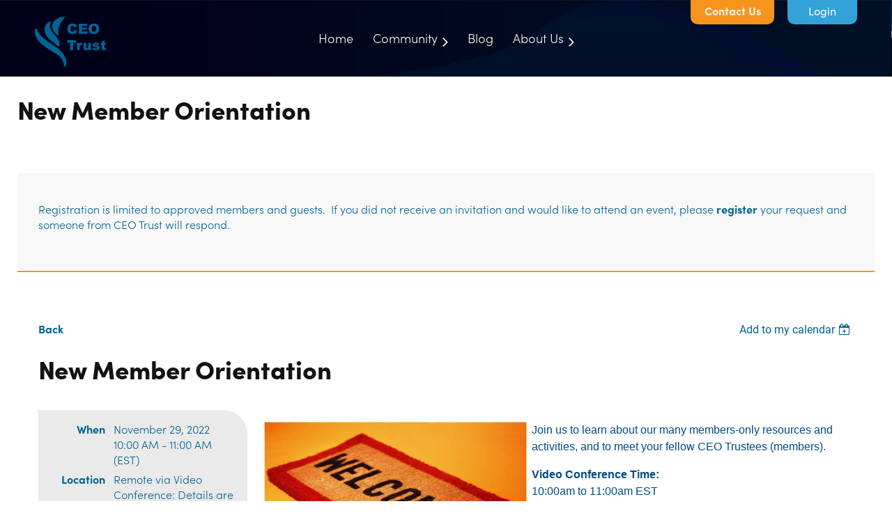

--- FILE ---
content_type: text/html; charset=utf-8
request_url: https://ceotrust.org/event-4984962
body_size: 11932
content:
<!DOCTYPE html>
<html lang="en" class="no-js ">
	<head id="Head1">
		<link rel="stylesheet" type="text/css" href="https://kit-pro.fontawesome.com/releases/latest/css/pro.min.css" />
<meta name="viewport" content="width=device-width, initial-scale=1.0">
<link href="https://ceotrust.org/BuiltTheme/casefile_advocate.v3.0/e15a1a7a/Styles/combined.css" rel="stylesheet" type="text/css" /><link href="https://ceotrust.org/resources/theme/customStyles.css?t=638306987660970000" rel="stylesheet" type="text/css" /><link href="https://ceotrust.org/resources/theme/user.css?t=638818136240000000" rel="stylesheet" type="text/css" /><link href="https://live-sf.wildapricot.org/WebUI/built9.12.1-8e232c8/scripts/public/react/index-84b33b4.css" rel="stylesheet" type="text/css" /><link href="https://live-sf.wildapricot.org/WebUI/built9.12.1-8e232c8/css/shared/ui/shared-ui-compiled.css" rel="stylesheet" type="text/css" /><script type="text/javascript" language="javascript" id="idJavaScriptEnvironment">var bonaPage_BuildVer='9.12.1-8e232c8';
var bonaPage_AdminBackendUrl = '/admin/';
var bonaPage_StatRes='https://live-sf.wildapricot.org/WebUI/';
var bonaPage_InternalPageType = { isUndefinedPage : false,isWebPage : false,isAdminPage : false,isDialogPage : false,isSystemPage : true,isErrorPage : false,isError404Page : false };
var bonaPage_PageView = { isAnonymousView : true,isMemberView : false,isAdminView : false };
var WidgetMode = 0;
var bonaPage_IsUserAnonymous = true;
var bonaPage_ThemeVer='e15a1a7a638818136240000000638306987660970000'; var bonaPage_ThemeId = 'casefile_advocate.v3.0'; var bonaPage_ThemeVersion = '3.0';
var bonaPage_id='18008'; version_id='';
if (bonaPage_InternalPageType && (bonaPage_InternalPageType.isSystemPage || bonaPage_InternalPageType.isWebPage) && window.self !== window.top) { var success = true; try { var tmp = top.location.href; if (!tmp) { top.location = self.location; } } catch (err) { try { if (self != top) { top.location = self.location; } } catch (err) { try { if (self != top) { top = self; } success = false; } catch (err) { success = false; } } success = false; } if (!success) { window.onload = function() { document.open('text/html', 'replace'); document.write('<ht'+'ml><he'+'ad></he'+'ad><bo'+'dy><h1>Wrong document context!</h1></bo'+'dy></ht'+'ml>'); document.close(); } } }
try { function waMetricsGlobalHandler(args) { if (WA.topWindow.waMetricsOuterGlobalHandler && typeof(WA.topWindow.waMetricsOuterGlobalHandler) === 'function') { WA.topWindow.waMetricsOuterGlobalHandler(args); }}} catch(err) {}
 try { if (parent && parent.BonaPage) parent.BonaPage.implementBonaPage(window); } catch (err) { }
try { document.write('<style type="text/css"> .WaHideIfJSEnabled, .HideIfJSEnabled { display: none; } </style>'); } catch(err) {}
var bonaPage_WebPackRootPath = 'https://live-sf.wildapricot.org/WebUI/built9.12.1-8e232c8/scripts/public/react/';</script><script type="text/javascript" language="javascript" src="https://live-sf.wildapricot.org/WebUI/built9.12.1-8e232c8/scripts/shared/bonapagetop/bonapagetop-compiled.js" id="idBonaPageTop"></script><script type="text/javascript" language="javascript" src="https://live-sf.wildapricot.org/WebUI/built9.12.1-8e232c8/scripts/public/react/index-84b33b4.js" id="ReactPublicJs"></script><script type="text/javascript" language="javascript" src="https://live-sf.wildapricot.org/WebUI/built9.12.1-8e232c8/scripts/shared/ui/shared-ui-compiled.js" id="idSharedJs"></script><script type="text/javascript" language="javascript" src="https://live-sf.wildapricot.org/WebUI/built9.12.1-8e232c8/General.js" id=""></script><script type="text/javascript" language="javascript" src="https://ceotrust.org/BuiltTheme/casefile_advocate.v3.0/e15a1a7a/Scripts/combined.js" id=""></script><title>CEO Trust - New Member Orientation</title>
<link rel="shortcut icon" type="image/ico" href="/resources/ceotrust_favicon.ico"  />
<meta name="google-site-verification" content="2w0oFqwvuVpEGrkJM2i2VEvm0TvZFx5-iPl8snimg6k" />
<link rel="stylesheet" href="https://use.typekit.net/bis3qdu.css">
<script>
  (function(i,s,o,g,r,a,m){i['GoogleAnalyticsObject']=r;i[r]=i[r]||function(){
  (i[r].q=i[r].q||[]).push(arguments)},i[r].l=1*new Date();a=s.createElement(o),
  m=s.getElementsByTagName(o)[0];a.async=1;a.src=g;m.parentNode.insertBefore(a,m)
  })(window,document,'script','//www.google-analytics.com/analytics.js','ga');

  ga('create', 'UA-53015907-1', 'auto');
ga('require', 'displayfeatures');
  ga('send', 'pageview');

</script><link rel="search" type="application/opensearchdescription+xml" title="ceotrust.org" href="/opensearch.ashx" /></head>
	<body id="PAGEID_18008" class="publicContentView LayoutSecondary">
<div class="mLayout layoutMain" id="mLayout">

<div class="mobilePanelContainer">
<div id="id_MobilePanel" data-componentId="MobilePanel" class="WaPlaceHolder WaPlaceHolderMobilePanel" style=""><div style=""><div id="id_IiRCSbT" class="WaGadgetOnly WaGadgetMobilePanel  gadgetStyleNone" style="" data-componentId="IiRCSbT" ><div class="mobilePanel">
	
	<div class="mobilePanelButton buttonMenu" title="Menu">Menu</div>
<div class="mobilePanelButton buttonLogin" title="Log in">Log in</div>
<div class="menuInner">
		<ul class="firstLevel">
<li class=" ">
	<div class="item">
		<a href="https://ceotrust.org/" title="Home"><span>Home</span></a>
</div>
</li>
	
<li class=" dir">
	<div class="item">
		<a href="https://ceotrust.org/Community-Top" title="Community"><span>Community</span></a>
<ul class="secondLevel">
<li class=" ">
	<div class="item">
		<a href="https://ceotrust.org/Community" title="Community"><span>Community</span></a>
</div>
</li>
	
<li class=" ">
	<div class="item">
		<a href="https://ceotrust.org/Calendar" title="Events &amp; Activities"><span>Events &amp; Activities</span></a>
</div>
</li>
	
<li class=" ">
	<div class="item">
		<a href="https://ceotrust.org/Focus-on-YOU" title="Focus on YOU"><span>Focus on YOU</span></a>
</div>
</li>
	
<li class=" ">
	<div class="item">
		<a href="https://ceotrust.org/Qualifying-Requirements" title="Qualifying Requirements"><span>Qualifying Requirements</span></a>
</div>
</li>
	
<li class=" ">
	<div class="item">
		<a href="https://ceotrust.org/apply" title="Apply"><span>Apply</span></a>
</div>
</li>
	
<li class=" ">
	<div class="item">
		<a href="https://ceotrust.org/Donate" title="Donate"><span>Donate</span></a>
</div>
</li>
	
</ul>
</div>
</li>
	
<li class=" ">
	<div class="item">
		<a href="https://ceotrust.org/Blog" title="Blog"><span>Blog</span></a>
</div>
</li>
	
<li class=" dir">
	<div class="item">
		<a href="https://ceotrust.org/about-us" title="About Us"><span>About Us</span></a>
<ul class="secondLevel">
<li class=" ">
	<div class="item">
		<a href="https://ceotrust.org/About" title="About Us"><span>About Us</span></a>
</div>
</li>
	
<li class=" ">
	<div class="item">
		<a href="https://ceotrust.org/Shared-Values" title="Shared Values"><span>Shared Values</span></a>
</div>
</li>
	
<li class=" ">
	<div class="item">
		<a href="https://ceotrust.org/testimonials" title="Testimonials"><span>Testimonials</span></a>
</div>
</li>
	
<li class=" ">
	<div class="item">
		<a href="https://ceotrust.org/alliances" title="Alliances"><span>Alliances</span></a>
</div>
</li>
	
<li class=" ">
	<div class="item">
		<a href="https://ceotrust.org/Register" title="Apply"><span>Apply</span></a>
</div>
</li>
	
</ul>
</div>
</li>
	
</ul>
	</div>

	<div class="loginInner">
<div class="loginContainerForm oAuthIsfalse">
<form method="post" action="https://ceotrust.org/Sys/Login" id="id_IiRCSbT_form" class="generalLoginBox"  data-disableInAdminMode="true">
<input type="hidden" name="ReturnUrl" id="id_IiRCSbT_returnUrl" value="">
				<input type="hidden" name="browserData" id="id_IiRCSbT_browserField">
<div class="loginUserName">
<div class="loginUserNameTextBox">
		<input name="email" type="text" maxlength="100" placeholder="Email"  id="id_IiRCSbT_userName" tabindex="1" class="emailTextBoxControl"/>
	</div>
</div><div class="loginPassword">
<div class="loginPasswordTextBox">
		<input name="password" type="password" placeholder="Password" maxlength="50" id="id_IiRCSbT_password" tabindex="2" class="passwordTextBoxControl" autocomplete="off"/>
	</div>
</div> 
    <input id="g-recaptcha-invisible_IiRCSbT" name="g-recaptcha-invisible" value="recaptcha" type="hidden"/> 
    <div id="recapcha_placeholder_IiRCSbT" style="display:none"></div>
    <span id="idReCaptchaValidator_IiRCSbT" errorMessage="Please verify that you are not a robot" style="display:none" validatorType="method" ></span>
    <script>
        $("#idReCaptchaValidator_IiRCSbT").on( "wavalidate", function(event, validationResult) {
            if (grecaptcha.getResponse(widgetId_IiRCSbT).length == 0){
                grecaptcha.execute(widgetId_IiRCSbT);	
                validationResult.shouldStopValidation = true;
                return;
            }

            validationResult.result = true;
        });
  
            var widgetId_IiRCSbT;

            var onloadCallback_IiRCSbT = function() {
                // Renders the HTML element with id 'recapcha_placeholder_IiRCSbT' as a reCAPTCHA widget.
                // The id of the reCAPTCHA widget is assigned to 'widgetId_IiRCSbT'.
                widgetId_IiRCSbT = grecaptcha.render('recapcha_placeholder_IiRCSbT', {
                'sitekey' : '6LfmM_UhAAAAAJSHT-BwkAlQgN0mMViOmaK7oEIV',
                'size': 'invisible',
                'callback': function(){
                    document.getElementById('g-recaptcha-invisible_IiRCSbT').form.submit();
                },
                'theme' : 'light'
            });
        };
    </script>
	
    <script src="https://www.google.com/recaptcha/api.js?onload=onloadCallback_IiRCSbT&render=explicit" async defer></script>

 <div class="loginActionRememberMe">
		<input id="id_IiRCSbT_rememberMe" type="checkbox" name="rememberMe" tabindex="3" class="rememberMeCheckboxControl"/>
		<label for="id_IiRCSbT_rememberMe">Remember me</label>
	</div>
<div class="loginPasswordForgot">
		<a href="https://ceotrust.org/Sys/ResetPasswordRequest">Forgot password</a>
	</div>
<div class="loginAction">
	<input type="submit" name="ctl03$ctl02$loginViewControl$loginControl$Login" value="Log in" id="id_IiRCSbT_loginAction" onclick="if (!browserInfo.clientCookiesEnabled()) {alert('Warning: browser cookies disabled. Please enable them to use this website.'); return false;}" tabindex="4" class="loginButton loginButtonControl"/>
</div></form></div>
</div>

</div>

<script type="text/javascript">

jq$(function()
{
	var gadget = jq$('#id_IiRCSbT'),
		menuContainer = gadget.find('.menuInner'),
		loginContainer = gadget.find('.loginInner');

	gadget.find('.buttonMenu').on("click",function()
	{
		menuContainer.toggle();
		loginContainer.hide();
		jq$(this).toggleClass('active');
        jq$('.buttonLogin').removeClass('active');
		return false;
	});

	gadget.find('.buttonLogin').on("click",function()
	{
		loginContainer.toggle();
		menuContainer.hide();
		jq$(this).toggleClass('active');
        jq$('.buttonMenu').removeClass('active');
		return false;
	});

	gadget.find('.mobilePanel').on("click",function(event)
	{
        if( !(jq$(event.target).parents('.loginInner').size() || event.target.className == 'loginInner') )
        {
            menuContainer.hide();
            loginContainer.hide();
            jq$('.buttonLogin').removeClass('active');
            jq$('.buttonMenu').removeClass('active');
        }

        event.stopPropagation();
	});

	jq$('body').on("click",function()
	{
		menuContainer.hide();
		loginContainer.hide();
		jq$('.buttonLogin').removeClass('active');
        jq$('.buttonMenu').removeClass('active');
	});


	// login
	var browserField = document.getElementById('id_IiRCSbT' + '_browserField');

	if (browserField)
	{
		browserField.value = browserInfo.getBrowserCapabilitiesData();
	}

	jq$('#id_IiRCSbT' + '_form').FormValidate();
	jq$('.WaGadgetMobilePanel form').attr('data-disableInAdminMode', 'false');

});

</script></div></div>
</div></div>

		<!-- header zone -->
		<div class="zonePlace zoneHeader1">
<div id="id_Header" data-componentId="Header" class="WaPlaceHolder contentBlock WaPlaceHolderHeader" style="background-image:url(&#39;/resources/Theme/header-bg.png&#39;);background-repeat:no-repeat;background-position:left top;background-size:cover;background-color:#002030;"><div style=""><div id="id_EBRrxch" data-componentId="EBRrxch" class="WaLayoutContainerFirst" style=""><table cellspacing="0" cellpadding="0" class="WaLayoutTable" style=""><tr data-componentId="EBRrxch_row" class="WaLayoutRow"><td id="id_pBYP4eJ" data-componentId="pBYP4eJ" class="WaLayoutItem" style="width:69%;"></td><td style="" data-componentId="pBYP4eJ_separator" class="WaLayoutSeparator"><div style="width: inherit;"></div></td><td id="id_uzRuhUY" data-componentId="uzRuhUY" class="WaLayoutItem" style="width:20%;"><div id="id_uDJUKXn" class="WaLayoutPlaceHolder placeHolderContainer" data-componentId="uDJUKXn" style=""><div style=""><div id="id_KS4hadk" class="WaGadgetOnly WaGadgetContent non-mobile gadgetStyle002" style="z-index: 5;" data-componentId="KS4hadk" ><div class="gadgetStyleBody gadgetContentEditableArea" style="padding-top:0px;" data-editableArea="0" data-areaHeight="auto">
<div style="width: 100px; padding: 10px; line-height: 10px; display: block; height: 15px; background: rgb(247, 148, 30); color: white; text-decoration: none; cursor: pointer; border-radius: 0px 0px 10px 10px; font-weight: 600; float: right;" align="center">
  <a href="/apply" align="center">Contact Us</a>
</div></div>
</div></div></div></td><td style="" data-componentId="uzRuhUY_separator" class="WaLayoutSeparator"><div style="width: inherit;"></div></td><td id="id_441CMmA" data-componentId="441CMmA" class="WaLayoutItem" style="width:10%;"><div id="id_aQv3Lkm" class="WaLayoutPlaceHolder placeHolderContainer" data-componentId="aQv3Lkm" style=""><div style=""><div id="id_yGvFvaI" class="WaGadgetOnly WaGadgetLoginForm non-mobile LoginFormStyle002" style="z-index: 5;margin-right:10px;" data-componentId="yGvFvaI" ><div class="loginContainer alignRight">
  <div class="loginContainerInner">
    <a id="id_yGvFvaI_loginLink" class="loginLink">Log in</a>
    <div id="id_yGvFvaI_loginContainer" class="loginPanel">
      <div class="loginContainerForm oAuthIsfalse">
        <div class="loginContainerFormInner">
          <form method="post" action="https://ceotrust.org/Sys/Login" id="id_yGvFvaI_form" class="generalLoginBox"  data-disableInAdminMode="true">
<input type="hidden" name="ReturnUrl" id="id_yGvFvaI_returnUrl" value="">
            <input type="hidden" name="CurrentUrl" id="id_yGvFvaI_currentUrl" value="/event-4984962">
            <input type="hidden" name="browserData" id="id_yGvFvaI_browserField">
            <div class="loginUserName">
<div class="loginUserNameTextBox">
		<input name="email" type="text" maxlength="100" placeholder="Email"  id="id_yGvFvaI_userName" tabindex="1" class="emailTextBoxControl"/>
	</div>
</div><div class="loginPassword">
    <div class="loginPasswordTextBox">
		<div class="password-wrapper">
			<input 
				name="password" 
				type="password" 
placeholder="Password" 
				maxlength="50" 
				id="id_yGvFvaI_password" 
				tabindex="2" 
				class="passwordTextBoxControl" 
				autocomplete="off"
			/>
			<i class="fa fa-eye-slash toggle-password" toggle="#id_yGvFvaI_password"></i>
		</div>
    </div>
</div>
<script>
  if (!window.__passwordToggleInitialized) {
    window.__passwordToggleInitialized = true;

    $(document).ready(function () {
      $('.toggle-password').each(function () {
        const $icon = $(this);
        const selector = $icon.attr('toggle');
        if (!selector) return;

        const $input = selector.startsWith('#') ? $(selector) : $('#' + selector);
        if (!$input.length) return;

        $icon.on('click', function () {
          try {
            const inputEl = $input[0];
            const currentType = inputEl.getAttribute('type');

            if (currentType === 'password') {
              inputEl.setAttribute('type', 'text');
              $icon.removeClass('fa-eye-slash').addClass('fa-eye');
            } else {
              inputEl.setAttribute('type', 'password');
              $icon.removeClass('fa-eye').addClass('fa-eye-slash');
            }
          } catch (err) {
            console.warn('Password toggle error:', err.message);
          }
        });
      });
    });
  }
</script>
<div class="loginAction">
	<input type="submit" name="ctl03$ctl02$loginViewControl$loginControl$Login" value="Log in" id="id_yGvFvaI_loginAction" onclick="if (!WA.isWidgetMode && !browserInfo.clientCookiesEnabled()) {alert('Warning: browser cookies disabled. Please enable them to use this website.'); return false;}" tabindex="4" class="loginButton loginButtonControl"/>
</div><div class="loginActionRememberMe">
		<input id="id_yGvFvaI_rememberMe" type="checkbox" name="rememberMe" tabindex="3" class="rememberMeCheckboxControl"/>
		<label for="id_yGvFvaI_rememberMe">Remember me</label>
	</div>
<div class="loginPasswordForgot">
		<a rel="nofollow" href="https://ceotrust.org/Sys/ResetPasswordRequest">Forgot password</a>
	</div>
</form></div>
      </div>
    </div>
  </div>
</div>
<script>
  jq$(function() {
    var gadgetId = jq$('#id_yGvFvaI'),
        containerBox = gadgetId.find('.loginPanel'),
        loginLink = gadgetId.find('.loginLink'),
        transitionTime = 300;

    containerBox.isOpening = false;

    loginLink.on('click', function(e) {
      if (containerBox.css("visibility") == 'visible') {
        loginLink.removeClass('hover');
        containerBox.animate({ 'opacity': '0' }, transitionTime, function() {
          containerBox.css('visibility','hidden');
          containerBox.css('display','none');
        });
      } else {
        loginLink.addClass('hover');
        containerBox.isOpening = true;
        containerBox.css('display','block');
        containerBox.css('visibility','visible');
        containerBox.animate({ 'opacity': '1' }, transitionTime, function() {
          containerBox.isOpening = false;
        });
      }
    });

    containerBox.on('click', function(e) { e.stopPropagation(); });

    jq$('body').on('click',function() {
      if (containerBox.css("visibility") == 'visible' && !containerBox.isOpening) {
        loginLink.removeClass('hover');
        containerBox.animate({ 'opacity': '0' }, transitionTime, function() {
          containerBox.css('visibility','hidden');
          containerBox.css('display','none');
        });
      }
    });

    var browserField = document.getElementById('id_yGvFvaI' + '_browserField');

    if (browserField) {
      browserField.value = browserInfo.getBrowserCapabilitiesData();
    }

    jq$('#id_yGvFvaI' + '_form').FormValidate();
    jq$('.WaGadgetLoginForm form').attr('data-disableInAdminMode', 'false');
  });
</script>
</div></div></div></td></tr></table> </div><div id="id_pPnmi8x" data-componentId="pPnmi8x" class="WaLayoutContainerLast topMargin" style=""><table cellspacing="0" cellpadding="0" class="WaLayoutTable" style=""><tr data-componentId="pPnmi8x_row" class="WaLayoutRow"><td id="id_v8goLDC" data-componentId="v8goLDC" class="WaLayoutItem" style="width:10%;"><div id="id_rRpFuPC" class="WaLayoutPlaceHolder placeHolderContainer" data-componentId="rRpFuPC" style=""><div style=""><div id="id_VBJk1Ha" class="WaGadgetOnly WaGadgetContent  gadgetStyleNone" style="z-index: 4;" data-componentId="Ixv5Ltz" ><div class="gadgetStyleBody gadgetContentEditableArea" style="padding-top:10px;padding-right:10px;padding-bottom:10px;padding-left:10px;" data-editableArea="0" data-areaHeight="auto">
<div align="center">
  <a href="#" id="back-to-top" title="Back to top" name="back-to-top">↑</a>
</div>

<div align="center">
  <a href="/"><img src="/resources/Theme/CEOTrust-Logo.png" alt="CEO Trust" title="CEO Trust" style="left: 7px; top: 0px;" width="159" height="112" border="0"></a>
</div></div>
</div></div></div></td><td style="" data-componentId="v8goLDC_separator" class="WaLayoutSeparator"><div style="width: inherit;"></div></td><td id="id_BjuI8fl" data-componentId="BjuI8fl" class="WaLayoutItem" style="width:79%;"><div id="id_1KNZnbC" class="WaLayoutPlaceHolder placeHolderContainer" data-componentId="1KNZnbC" style=""><div style=""><div id="id_6NfRKGL" class="WaGadgetOnly WaGadgetMenuHorizontal  HorizontalMenuStyle002" style="z-index: 4;margin-top:20px;" data-componentId="6NfRKGL" ><div class="stickyMenu">
	<div class="menuBackground"></div>
	<div class="menuInner">
		<ul class="firstLevel">
<li class=" ">
	<div class="item">
		<a href="https://ceotrust.org/" title="Home"><span>Home</span></a>
</div>
</li>
	
<li class=" dir">
	<div class="item">
		<a href="https://ceotrust.org/Community-Top" title="Community"><span>Community</span></a>
<ul class="secondLevel">
<li class=" ">
	<div class="item">
		<a href="https://ceotrust.org/Community" title="Community"><span>Community</span></a>
</div>
</li>
	
<li class=" ">
	<div class="item">
		<a href="https://ceotrust.org/Calendar" title="Events &amp; Activities"><span>Events &amp; Activities</span></a>
</div>
</li>
	
<li class=" ">
	<div class="item">
		<a href="https://ceotrust.org/Focus-on-YOU" title="Focus on YOU"><span>Focus on YOU</span></a>
</div>
</li>
	
<li class=" ">
	<div class="item">
		<a href="https://ceotrust.org/Qualifying-Requirements" title="Qualifying Requirements"><span>Qualifying Requirements</span></a>
</div>
</li>
	
<li class=" ">
	<div class="item">
		<a href="https://ceotrust.org/apply" title="Apply"><span>Apply</span></a>
</div>
</li>
	
<li class=" ">
	<div class="item">
		<a href="https://ceotrust.org/Donate" title="Donate"><span>Donate</span></a>
</div>
</li>
	
</ul>
</div>
</li>
	
<li class=" ">
	<div class="item">
		<a href="https://ceotrust.org/Blog" title="Blog"><span>Blog</span></a>
</div>
</li>
	
<li class=" dir">
	<div class="item">
		<a href="https://ceotrust.org/about-us" title="About Us"><span>About Us</span></a>
<ul class="secondLevel">
<li class=" ">
	<div class="item">
		<a href="https://ceotrust.org/About" title="About Us"><span>About Us</span></a>
</div>
</li>
	
<li class=" ">
	<div class="item">
		<a href="https://ceotrust.org/Shared-Values" title="Shared Values"><span>Shared Values</span></a>
</div>
</li>
	
<li class=" ">
	<div class="item">
		<a href="https://ceotrust.org/testimonials" title="Testimonials"><span>Testimonials</span></a>
</div>
</li>
	
<li class=" ">
	<div class="item">
		<a href="https://ceotrust.org/alliances" title="Alliances"><span>Alliances</span></a>
</div>
</li>
	
<li class=" ">
	<div class="item">
		<a href="https://ceotrust.org/Register" title="Apply"><span>Apply</span></a>
</div>
</li>
	
</ul>
</div>
</li>
	
</ul>
	</div>
</div>

<script type="text/javascript">
	jq$(function() {
		WebFont.load({
			custom: {
				families: ['Lato', 'Lato']
			},
			active: function(){
				resizeMenu();
			}
		});

		var gadgetHorMenu = jq$('#id_6NfRKGL'),
			gadgetHorMenuContainer = gadgetHorMenu.find('.menuInner'),
			firstLevelMenu = gadgetHorMenu.find('ul.firstLevel'),
			holderInitialMenu = firstLevelMenu.children(),
			outsideItems = null,
			phantomElement = '<li class="phantom"><div class="item"><a href="#"><span>&#x2261;</span></a><ul class="secondLevel"></ul></div></li>',
			placeHolder = gadgetHorMenu.parents('.WaLayoutPlaceHolder'),
			placeHolderId = placeHolder && placeHolder.attr('data-componentId'),
			mobileState = false,
			isTouchSupported = !!(('ontouchstart' in window) || (window.DocumentTouch && document instanceof DocumentTouch) || (navigator.msPointerEnabled && navigator.msMaxTouchPoints));


		function resizeMenu()
		{
			var i,
				len,
				fitMenuWidth = 0,
				menuItemPhantomWidth = 80;

			firstLevelMenu.html(holderInitialMenu).removeClass('adapted').css({ width: 'auto' }); // restore initial menu

			if (firstLevelMenu.width() > gadgetHorMenuContainer.width()) { // if menu oversize
				menuItemPhantomWidth = firstLevelMenu.addClass('adapted').append(phantomElement).children('.phantom').width();

				for (i = 0, len = holderInitialMenu.size(); i <= len; i++) {
					fitMenuWidth += jq$(holderInitialMenu.get(i)).width();

					if (fitMenuWidth + menuItemPhantomWidth > gadgetHorMenuContainer.width()) {
						outsideItems = firstLevelMenu.children(':gt('+(i-1)+'):not(.phantom)').remove();
						firstLevelMenu.find('.phantom > .item > ul').append( outsideItems);
						gadgetHorMenuContainer.css('overflow','visible');
						break;
					}
				}
				gadgetHorMenu.find('.phantom > .item > a').click(function() { return false; });
			}

			disableFirstTouch();

			firstLevelMenu.css('width', ''); // restore initial menu width
			firstLevelMenu.children().removeClass('last-child').eq(-1).addClass('last-child'); // add last-child mark
		}

		jq$(window).resize(function() {
			resizeMenu();
		});

		jq$(window).bind('mousewheel', function(event) {
			if (event.originalEvent.wheelDelta >= 0) {
				resizeMenu();
			}
		});

		function onLayoutColumnResized(sender, args) {
			args = args || {};

			if (placeHolderId && (placeHolderId == args.leftColPlaceHolderId || placeHolderId == args.rightColPlaceHolderId)) {
				resizeMenu();
			}
		}

		function onSidebarResized() {
			resizeMenu();
		}

		BonaPage.addPageStateHandler(BonaPage.PAGE_PARSED, function() { WA.Gadgets.LayoutColumnResized.addHandler(onLayoutColumnResized); });
		BonaPage.addPageStateHandler(BonaPage.PAGE_UNLOADED, function() { WA.Gadgets.LayoutColumnResized.removeHandler(onLayoutColumnResized); });
		BonaPage.addPageStateHandler(BonaPage.PAGE_PARSED, function() { WA.Gadgets.SidebarResized.addHandler(onSidebarResized); });
		BonaPage.addPageStateHandler(BonaPage.PAGE_UNLOADED, function() { WA.Gadgets.SidebarResized.removeHandler(onSidebarResized); });

        function disableFirstTouch()
        {
          if (!isTouchSupported) return;

          jq$('#id_6NfRKGL').find('.menuInner li.dir > .item > a').on('click', function(event) {
            if (!this.touchCounter)
              this.touchCounter = 0;

            if (this.touchCounter >= 1) {
              this.touchCounter = 0;
              return true;
            }

            this.touchCounter++;

            if (!mobileState) {
              WA.stopEventDefault(event);
            }
          });

          jq$('#id_6NfRKGL').find('.menuInner li.dir > .item > a').on('mouseout', function(event) {
            if (!this.touchCounter)
              this.touchCounter = 0;
            this.touchCounter = 0;
          });
        }

        disableFirstTouch();

	});
</script></div></div></div></td><td style="" data-componentId="BjuI8fl_separator" class="WaLayoutSeparator"><div style="width: inherit;"></div></td><td id="id_2JgGhxl" data-componentId="2JgGhxl" class="WaLayoutItem" style="width:10%;"></td></tr></table> </div></div>
</div></div>
		<div class="zonePlace zoneHeader2">
<div id="id_Header1" data-componentId="Header1" class="WaPlaceHolder  WaPlaceHolderWide WaPlaceHolderHeader1" style=""><div style="max-width: 1230px; margin: 0 auto;"><div id="id_LjogtHd" class="WaGadgetFirst WaGadgetCustomHTML  gadgetStyleNone" style="margin-bottom:0px;" data-componentId="LjogtHd" ><div class="gadgetStyleBody " style=""  data-areaHeight="auto">
<h1 class="pageTitle"><script type="text/javascript">
if (typeof(console.log) === "function") {document.write(document.title.substring(11));}
</script></h1>
</div>
</div><div id="id_QDCP7pB" class="WaGadgetLast WaGadgetMenuHorizontal subMenu HorizontalMenuStyle001" style="margin-bottom:30px;" data-componentId="UeP18sw" ><div class="">
	<div class="menuBackground"></div>
	<div class="menuInner">
		<ul class="firstLevel">
</ul>
	</div>
</div>

<script type="text/javascript">
	jq$(function() {
		WebFont.load({
			custom: {
				families: ['Lato', 'Lato']
			},
			active: function(){
				resizeMenu();
			}
		});

		var gadgetHorMenu = jq$('#id_QDCP7pB'),
			gadgetHorMenuContainer = gadgetHorMenu.find('.menuInner'),
			firstLevelMenu = gadgetHorMenu.find('ul.firstLevel'),
			holderInitialMenu = firstLevelMenu.children(),
			outsideItems = null,
			phantomElement = '<li class="phantom"><div class="item"><a href="#"><span>&#x2261;</span></a><ul class="secondLevel"></ul></div></li>',
			placeHolder = gadgetHorMenu.parents('.WaLayoutPlaceHolder'),
			placeHolderId = placeHolder && placeHolder.attr('data-componentId'),
			mobileState = false,
			isTouchSupported = !!(('ontouchstart' in window) || (window.DocumentTouch && document instanceof DocumentTouch) || (navigator.msPointerEnabled && navigator.msMaxTouchPoints));


		function resizeMenu()
		{
			var i,
				len,
				fitMenuWidth = 0,
				menuItemPhantomWidth = 80;

			firstLevelMenu.html(holderInitialMenu).removeClass('adapted').css({ width: 'auto' }); // restore initial menu

			if (firstLevelMenu.width() > gadgetHorMenuContainer.width()) { // if menu oversize
				menuItemPhantomWidth = firstLevelMenu.addClass('adapted').append(phantomElement).children('.phantom').width();

				for (i = 0, len = holderInitialMenu.size(); i <= len; i++) {
					fitMenuWidth += jq$(holderInitialMenu.get(i)).width();

					if (fitMenuWidth + menuItemPhantomWidth > gadgetHorMenuContainer.width()) {
						outsideItems = firstLevelMenu.children(':gt('+(i-1)+'):not(.phantom)').remove();
						firstLevelMenu.find('.phantom > .item > ul').append( outsideItems);
						gadgetHorMenuContainer.css('overflow','visible');
						break;
					}
				}
				gadgetHorMenu.find('.phantom > .item > a').click(function() { return false; });
			}

			disableFirstTouch();

			firstLevelMenu.css('width', ''); // restore initial menu width
			firstLevelMenu.children().removeClass('last-child').eq(-1).addClass('last-child'); // add last-child mark
		}

		jq$(window).resize(function() {
			resizeMenu();
		});

		jq$(window).bind('mousewheel', function(event) {
			if (event.originalEvent.wheelDelta >= 0) {
				resizeMenu();
			}
		});

		function onLayoutColumnResized(sender, args) {
			args = args || {};

			if (placeHolderId && (placeHolderId == args.leftColPlaceHolderId || placeHolderId == args.rightColPlaceHolderId)) {
				resizeMenu();
			}
		}

		function onSidebarResized() {
			resizeMenu();
		}

		BonaPage.addPageStateHandler(BonaPage.PAGE_PARSED, function() { WA.Gadgets.LayoutColumnResized.addHandler(onLayoutColumnResized); });
		BonaPage.addPageStateHandler(BonaPage.PAGE_UNLOADED, function() { WA.Gadgets.LayoutColumnResized.removeHandler(onLayoutColumnResized); });
		BonaPage.addPageStateHandler(BonaPage.PAGE_PARSED, function() { WA.Gadgets.SidebarResized.addHandler(onSidebarResized); });
		BonaPage.addPageStateHandler(BonaPage.PAGE_UNLOADED, function() { WA.Gadgets.SidebarResized.removeHandler(onSidebarResized); });

        function disableFirstTouch()
        {
          if (!isTouchSupported) return;

          jq$('#id_QDCP7pB').find('.menuInner li.dir > .item > a').on('click', function(event) {
            if (!this.touchCounter)
              this.touchCounter = 0;

            if (this.touchCounter >= 1) {
              this.touchCounter = 0;
              return true;
            }

            this.touchCounter++;

            if (!mobileState) {
              WA.stopEventDefault(event);
            }
          });

          jq$('#id_QDCP7pB').find('.menuInner li.dir > .item > a').on('mouseout', function(event) {
            if (!this.touchCounter)
              this.touchCounter = 0;
            this.touchCounter = 0;
          });
        }

        disableFirstTouch();

	});
</script></div></div>
</div></div>
		<div class="zonePlace zoneHeader3">
<div id="id_Header2" data-componentId="Header2" class="WaPlaceHolder WaPlaceHolderHeader2" style="background-color:transparent;"><div style="background: #f8f8f8; margin-bottom: 30px; border-bottom: 2px solid #f7941e;padding-top:40px;padding-right:30px;padding-bottom:40px;padding-left:30px;"><div id="id_vlh3xHd" data-componentId="vlh3xHd" class="WaLayoutContainerOnly" style=""><table cellspacing="0" cellpadding="0" class="WaLayoutTable" style=""><tr data-componentId="vlh3xHd_row" class="WaLayoutRow"><td id="id_N5sM6af" data-componentId="N5sM6af" class="WaLayoutItem" style="width:100%;"><div id="id_oU4L2DH" class="WaLayoutPlaceHolder placeHolderContainer" data-componentId="oU4L2DH" style=""><div style="padding-bottom:16px;"><div id="id_temDuDg" class="WaGadgetOnly WaGadgetContent  gadgetStyleNone" style="" data-componentId="temDuDg" ><div class="gadgetStyleBody gadgetContentEditableArea" style="" data-editableArea="0" data-areaHeight="auto">
<p>Registration is limited to approved members and guests. &nbsp;If you did not receive an invitation and would like to attend an event, please <a href="/apply">register</a> your request and someone from CEO Trust will respond.&nbsp; <br></p></div>
</div></div></div></td></tr></table> </div></div>
</div></div>
		<!-- /header zone -->

<!-- content zone -->
	<div class="zonePlace zoneContent">
<div id="id_Content" data-componentId="Content" class="WaPlaceHolder WaPlaceHolderContent" style=""><div style="max-width: 1200px; margin: 0 auto;"><div id="id_bDSRiJ5" data-componentId="bDSRiJ5" class="WaLayoutContainerOnly" style=""><table cellspacing="0" cellpadding="0" class="WaLayoutTable" style=""><tr data-componentId="bDSRiJ5_row" class="WaLayoutRow"><td id="id_P9s1t2t" data-componentId="P9s1t2t" class="WaLayoutItem" style="width:100%;"><div id="id_MIcemXB" class="WaLayoutPlaceHolder placeHolderContainer" data-componentId="MIcemXB" style=""><div style=""><div id="id_ORhJZgc" class="WaGadgetOnly WaGadgetEvents  gadgetStyleNone WaGadgetEventsStateDetails" style="margin-bottom:0px;" data-componentId="ORhJZgc" >



<form method="post" action="" id="form">
<div class="aspNetHidden">
<input type="hidden" name="__VIEWSTATE" id="__VIEWSTATE" value="cXdyn3px6MY8Wkpu+Bj39RVl11Za4d6crdZdL+fczQd8D5NQMpcImGX3TlC1fiEZ24Ew90qkpCT9ij9qG09vVOlOg/NBgdpicdcH1S7yFSpWeDcDa966uyJrZNFosIUw5z8YhSRrLqSeVoL2mUUWDLq18OmhkZmGaMd/2vNHZVVZSmXkcFh1JASH61Q4zsFny+K7RCDVHd0psjqL1jKP7i5D/zKqfXeWxkyXqo0TnMk5W5wqxcwsgUsl1tgwsR+gRfzYTcKv6fcAcrWorjHbAYoh+sSaZY4/hdt3C4JStgdRqO9I" />
</div>

    
    <input type="hidden" name="FunctionalBlock1$contentModeHidden" id="FunctionalBlock1_contentModeHidden" value="1" />



       
  <div id="idEventsTitleMainContainer" class="pageTitleOuterContainer">
    <div id="idEventBackContainer" class="pageBackContainer">
      <a id="FunctionalBlock1_ctl00_eventPageViewBase_ctl00_ctl00_back" class="eventBackLink" href="javascript: history.back();">Back</a>
    </div>
      
    <div id="idEventViewSwitcher" class="pageViewSwitcherOuterContainer">
      
<div class="cornersContainer"><div class="topCorners"><div class="c1"></div><div class="c2"></div><div class="c3"></div><div class="c4"></div><div class="c5"></div></div></div>
  <div class="pageViewSwitcherContainer"><div class="d1"><div class="d2"><div class="d3"><div class="d4"><div class="d5"><div class="d6"><div class="d7"><div class="d8"><div class="d9"><div class="inner">
    <div id="init-add-event-to-calendar-dropdown-4984962" class="semantic-ui" style="color: inherit; background: transparent;"></div>
    <script>
      function initAddEventToCalendarDropDown4984962()
      {
        if (typeof window.initAddEventToCalendarDropDown !== 'function') { return; }
      
        const domNodeId = 'init-add-event-to-calendar-dropdown-4984962';
        const event = {
          id: '4984962',
          title: 'New Member Orientation',
          description: '    Join us to learn about our many members-only resources and activities, and to meet your fellow CEO Trustees (members).     Video Conference Time:   10:00am to 11:00am EST   9:00am to 10:00am CST   8:00am to 9:00am MST   7:00am to 8:00am PST    IMPORTANT:  This is a video conference with a visual presentation. For full participation, please join via web-based device with video capability. Registration is necessary in order to receive dial-in details.    Additional dates will be scheduled to meet new member needs and schedule constraints.         '.replace(/\r+/g, ''),
          location: 'Remote via Video Conference: Details are sent with registration confirmation.',
          url: window.location.href,
          allDay: 'True' === 'False',
          start: '2022-11-29T15:00:00Z', 
          end: '2022-11-29T16:00:00Z',
          sessions: [{"title":"New Member Orientation","start":"2022-11-29T15:00:00Z","end":"2022-11-29T16:00:00Z","allDay":false}]
        };
      
        window.initAddEventToCalendarDropDown(event, domNodeId);
      }    
    
      window.BonaPage.addPageStateHandler(window.BonaPage.PAGE_PARSED, initAddEventToCalendarDropDown4984962);

    </script>
  </div></div></div></div></div></div></div></div></div></div></div>
<div class="cornersContainer"><div class="bottomCorners"><div class="c5"></div><div class="c4"></div><div class="c3"></div><div class="c2"></div><div class="c1"></div></div></div>

    </div>
    <div class="pageTitleContainer eventsTitleContainer">
      <h1 class="pageTitle SystemPageTitle">
        New Member Orientation
      </h1>
    </div>
  </div>
      

      


<div class="boxOuterContainer boxBaseView"><div class="cornersContainer"><div class="topCorners"><div class="c1"></div><div class="c2"></div><div class="c3"></div><div class="c4"></div><div class="c5"></div><!--[if gt IE 6]><!--><div class="r1"><div class="r2"><div class="r3"><div class="r4"><div class="r5"></div></div></div></div></div><!--<![endif]--></div></div><div  class="boxContainer"><div class="d1"><div class="d2"><div class="d3"><div class="d4"><div class="d5"><div class="d6"><div class="d7"><div class="d8"><div class="d9"><div class="inner">
      
    <div class="boxBodyOuterContainer"><div class="cornersContainer"><div class="topCorners"><div class="c1"></div><div class="c2"></div><div class="c3"></div><div class="c4"></div><div class="c5"></div><!--[if gt IE 6]><!--><div class="r1"><div class="r2"><div class="r3"><div class="r4"><div class="r5"></div></div></div></div></div><!--<![endif]--></div></div><div  class="boxBodyContainer"><div class="d1"><div class="d2"><div class="d3"><div class="d4"><div class="d5"><div class="d6"><div class="d7"><div class="d8"><div class="d9"><div class="inner">
          
        <div class="boxBodyInfoOuterContainer boxBodyInfoViewFill"><div class="cornersContainer"><div class="topCorners"><div class="c1"></div><div class="c2"></div><div class="c3"></div><div class="c4"></div><div class="c5"></div><!--[if gt IE 6]><!--><div class="r1"><div class="r2"><div class="r3"><div class="r4"><div class="r5"></div></div></div></div></div><!--<![endif]--></div></div><div  class="boxBodyInfoContainer"><div class="d1"><div class="d2"><div class="d3"><div class="d4"><div class="d5"><div class="d6"><div class="d7"><div class="d8"><div class="d9"><div class="inner">
              
            

<div class="boxInfoContainer">
  <ul class="boxInfo">
    <li class="eventInfoStartDate">
      <label class="eventInfoBoxLabel">When</label>
      <div class="eventInfoBoxValue"><strong>November 29, 2022</strong></div>
    </li>
    <li id="FunctionalBlock1_ctl00_eventPageViewBase_ctl00_ctl00_eventInfoBox_startTimeLi" class="eventInfoStartTime">
      <label class="eventInfoBoxLabel">&nbsp;</label>
      <div class="eventInfoBoxValue"><span><div id="FunctionalBlock1_ctl00_eventPageViewBase_ctl00_ctl00_eventInfoBox_startTimeLocalizePanel" client-tz-item="America/New_York" client-tz-formatted=" (EST)">
	10:00 AM - 11:00 AM
</div></span></div>
    </li>
    
    
    
    
    <li id="FunctionalBlock1_ctl00_eventPageViewBase_ctl00_ctl00_eventInfoBox_locationLi" class="eventInfoLocation">
      <label class="eventInfoBoxLabel">Location</label>
      <div class="eventInfoBoxValue"><span>Remote via Video Conference: Details are sent with registration confirmation.</span></div>
    </li>
    
    
  </ul>
</div>

            
<div class="registrationInfoContainer">
  
  
</div>

              
            
              
            <div id="FunctionalBlock1_ctl00_eventPageViewBase_ctl00_ctl00_regTypeHr" class="regTypeHr" style="clear: both;"><hr /></div>

            
                
            
<div class="boxActionContainer">
  <div class="inner">
    
    
    
    
      <div class="infoRegistrationIsClosed">Registration is closed</div>
    
    
  </div>
</div>
              
          <div class="clearEndContainer"></div></div></div></div></div></div></div></div></div></div></div></div><div class="cornersContainer"><div class="bottomCorners"><!--[if gt IE 6]><!--><div class="r1"><div class="r2"><div class="r3"><div class="r4"><div class="r5"></div></div></div></div></div><!--<![endif]--><div class="c5"></div><div class="c4"></div><div class="c3"></div><div class="c2"></div><div class="c1"></div></div></div></div>

          <div class="boxBodyContentOuterContainer"><div class="cornersContainer"><div class="topCorners"><div class="c1"></div><div class="c2"></div><div class="c3"></div><div class="c4"></div><div class="c5"></div><!--[if gt IE 6]><!--><div class="r1"><div class="r2"><div class="r3"><div class="r4"><div class="r5"></div></div></div></div></div><!--<![endif]--></div></div><div  class="boxBodyContentContainer fixedHeight"><div class="d1"><div class="d2"><div class="d3"><div class="d4"><div class="d5"><div class="d6"><div class="d7"><div class="d8"><div class="d9"><div class="inner gadgetEventEditableArea">
                  <p style="font-family: Verdana, Arial, Helvetica, sans-serif; line-height: normal; font-size: 12px;"><span style="color: rgb(0, 0, 0);"><font face="Verdana, Arial, Helvetica, sans-serif"><img src="/Resources/Pictures/Orientation, welcome mat.jpg" title="" alt="" style="height: 241px; border-color: rgb(255, 255, 255); margin: 1px 7px 3px 1px;" width="377" height="241" border="0" align="left"></font></span></p>

<p><font color="#004B80" face="Helvetica">Join us to learn about our many members-only resources and activities, and to meet your fellow CEO Trustees (members).&nbsp;</font></p>

<p><font color="#004B80" face="Helvetica"><strong>Video Conference Time:</strong><br>
10:00am to 11:00am EST<br>
9:00am to 10:00am CST<br>
8:00am to 9:00am MST<br>
7:00am to 8:00am PST</font></p>

<p><font color="#004B80" face="Helvetica"><strong><em>IMPORTANT:&nbsp;</em>&nbsp;</strong><strong>This is a video conference with a visual presentation. For full participation, please join via web-based device with video capability. Registration is necessary in order to receive dial-in details.</strong></font></p>

<p><font color="#004B80" face="Helvetica">Additional dates will be scheduled to meet new member needs and schedule constraints.&nbsp;</font></p>

<p style="font-family: Verdana, Arial, Helvetica, sans-serif; line-height: normal; font-size: 12px;"><br></p>
              <div class="clearEndContainer"></div></div></div></div></div></div></div></div></div></div></div></div><div class="cornersContainer"><div class="bottomCorners"><!--[if gt IE 6]><!--><div class="r1"><div class="r2"><div class="r3"><div class="r4"><div class="r5"></div></div></div></div></div><!--<![endif]--><div class="c5"></div><div class="c4"></div><div class="c3"></div><div class="c2"></div><div class="c1"></div></div></div></div>
        
      <div class="clearEndContainer"></div></div></div></div></div></div></div></div></div></div></div></div><div class="cornersContainer"><div class="bottomCorners"><!--[if gt IE 6]><!--><div class="r1"><div class="r2"><div class="r3"><div class="r4"><div class="r5"></div></div></div></div></div><!--<![endif]--><div class="c5"></div><div class="c4"></div><div class="c3"></div><div class="c2"></div><div class="c1"></div></div></div></div>
       
  <div class="clearEndContainer"></div></div></div></div></div></div></div></div></div></div></div></div><div class="cornersContainer"><div class="bottomCorners"><!--[if gt IE 6]><!--><div class="r1"><div class="r2"><div class="r3"><div class="r4"><div class="r5"></div></div></div></div></div><!--<![endif]--><div class="c5"></div><div class="c4"></div><div class="c3"></div><div class="c2"></div><div class="c1"></div></div></div></div>



<script>
    var isBatchWizardRegistration = false;
    if (isBatchWizardRegistration) 
    {
        var graphqlOuterEndpoint = '/sys/api/graphql';;
        var batchEventRegistrationWizard = window.createBatchEventRegistrationWizard(graphqlOuterEndpoint);
        
        batchEventRegistrationWizard.openWizard({
            eventId: 4984962
        });
    }
</script>

 

  
<div class="aspNetHidden">

	<input type="hidden" name="__VIEWSTATEGENERATOR" id="__VIEWSTATEGENERATOR" value="2AE9EEA8" />
</div></form></div></div></div></td></tr></table> </div></div>
</div></div>
	<div class="zonePlace zoneContent">
</div>
	<div class="zonePlace zoneContent">
</div>
	<div class="zonePlace zoneContent">
</div>
	<div class="zonePlace zoneContent">
</div>
	<!-- /content zone -->

<!-- footer zone -->
		<div class="zonePlace zoneFooter1">
</div>
		<div class="zonePlace zoneFooter2">
<div id="id_Footer1" data-componentId="Footer1" class="WaPlaceHolder WaPlaceHolderFooter1" style="background-image:url(&#39;/resources/Theme/footerbg.jpg&#39;);background-repeat:repeat;background-position:left top;background-color:#F9F5F5;"><div style="padding-top:30px;padding-bottom:30px;"><div id="id_BNwYNEE" class="WaGadgetOnly WaGadgetSocialProfile  socialProfileStyle003" style="" data-componentId="WCBEklN" ><div class="gadgetStyleBody " style=""  data-areaHeight="auto">
<ul class="orientationHorizontal  alignCenter" >


<li>
				<a href="https://www.facebook.com/CEOTrust" title="Facebook" class="Facebook" target="_blank"></a>
			</li>
<li>
				<a href="https://x.com/wildapricot" title="X" class="X" target="_blank"></a>
			</li>
<li>
				<a href="https://www.linkedin.com/company/1552427" title="LinkedIn" class="LinkedIn" target="_blank"></a>
			</li>
		
</ul>

</div>
</div></div>
</div></div>
		<div class="zonePlace zoneFooter3">
<div id="id_Footer2" data-componentId="Footer2" class="WaPlaceHolder WaPlaceHolderFooter2" style="background-color:#002030;"><div style="padding-top:30px;padding-bottom:30px;"><div id="id_1gCkuZw" data-componentId="1gCkuZw" class="WaLayoutContainerFirst mobileText" style=""><table cellspacing="0" cellpadding="0" class="WaLayoutTable" style=""><tr data-componentId="1gCkuZw_row" class="WaLayoutRow"><td id="id_LYFowLa" data-componentId="LYFowLa" class="WaLayoutItem" style="width:25%;"><div id="id_mB3C1ro" class="WaLayoutPlaceHolder placeHolderContainer" data-componentId="mB3C1ro" style=""><div style=""><div id="id_QWUVYUs" class="WaGadgetOnly WaGadgetContent  gadgetStyleNone" style="" data-componentId="QWUVYUs" ><div class="gadgetStyleBody gadgetContentEditableArea" style="" data-editableArea="0" data-areaHeight="auto">
<div align="center">
  <a href="/"><img src="/resources/Theme/CEOTrust-Logo.png" alt="CEO Trust" title="CEO Trust" style="left: 7px; top: 0px;" width="159" height="112" border="0"></a>
</div></div>
</div></div></div></td><td style="" data-componentId="LYFowLa_separator" class="WaLayoutSeparator"><div style="width: inherit;"></div></td><td id="id_inGKSYx" data-componentId="inGKSYx" class="WaLayoutItem" style="width:25%;"><div id="id_Pud126p" class="WaLayoutPlaceHolder placeHolderContainer" data-componentId="Pud126p" style=""><div style=""><div id="id_KIJweDw" class="WaGadgetOnly WaGadgetContent  gadgetStyle002" style="" data-componentId="KIJweDw" ><div class="gadgetStyleBody gadgetContentEditableArea" style="" data-editableArea="0" data-areaHeight="auto">
<p><a href="/">Home</a><br>
<a href="/Community">Community</a><br>
<a href="/Blog">Blog</a><br>
<a href="/about">About Us</a><br></p></div>
</div></div></div></td><td style="" data-componentId="inGKSYx_separator" class="WaLayoutSeparator"><div style="width: inherit;"></div></td><td id="id_eKdlnhB" data-componentId="eKdlnhB" class="WaLayoutItem" style="width:25%;"><div id="id_KLR6UND" class="WaLayoutPlaceHolder placeHolderContainer" data-componentId="KLR6UND" style=""><div style=""><div id="id_2vV7pFg" class="WaGadgetOnly WaGadgetContent  gadgetStyle002" style="" data-componentId="2vV7pFg" ><div class="gadgetStyleBody gadgetContentEditableArea" style="" data-editableArea="0" data-areaHeight="auto">
<a href="/Focus-on-YOU">Focus on YOU</a><br>
<a href="/Qualifying-Requirements">Qualifying Requirements</a><br>
<a href="/Apply">Apply</a><br>
<a href="javascript:void( window.open('http://form.jotform.us/form/41434646508153', 'blank','scrollbars=yes,toolbar=no,width=700,height=500'))">Invite</a><br></div>
</div></div></div></td><td style="" data-componentId="eKdlnhB_separator" class="WaLayoutSeparator"><div style="width: inherit;"></div></td><td id="id_Zqnf1oh" data-componentId="Zqnf1oh" class="WaLayoutItem" style="width:25%;"><div id="id_9DtRGXF" class="WaLayoutPlaceHolder placeHolderContainer" data-componentId="9DtRGXF" style=""><div style=""><div id="id_y23XChj" class="WaGadgetOnly WaGadgetContent  gadgetStyle002" style="margin-bottom:0px;" data-componentId="y23XChj" ><div class="gadgetStyleBody gadgetContentEditableArea" style="padding-top:30px;padding-bottom:0px;" data-editableArea="0" data-areaHeight="auto">
<p align="center"><a href="/apply" class="stylizedButton buttonStyle001"><font style="font-size: 24px;">Contact Us</font></a></p></div>
</div></div></div></td></tr></table> </div><div id="id_93g8JcK" class="WaGadget WaGadgetContent  gadgetStyle002" style="" data-componentId="93g8JcK" ><div class="gadgetStyleBody gadgetContentEditableArea" style="" data-editableArea="0" data-areaHeight="auto">
<div align="center">Copyright © 2026 CEO Trust</div></div>
</div><div id="id_HGJttKm" class="WaGadgetLast WaGadgetCustomHTML  gadgetStyleNone" style="" data-componentId="HGJttKm" ><div class="gadgetStyleBody " style=""  data-areaHeight="auto">
<!-- Start of HubSpot Embed Code --> <script type="text/javascript" id="hs-script-loader"
async defer src="//js-na1.hs-scripts.com/23669253.js"></script> <!-- End of HubSpot
Embed Code --></div>
</div></div>
</div></div>

<div class="zonePlace zoneWAbranding">
				<div class="WABranding">
<div id="idFooterPoweredByContainer">
	<span id="idFooterPoweredByWA">
Powered by <a href="http://www.wildapricot.com" target="_blank">Wild Apricot</a> Membership Software</span>
</div>
</div>
			</div>

<!-- /footer zone -->

<div id="idCustomJsContainer" class="cnCustomJsContainer">
<!-- Google tag (gtag.js) --> <script async src="https://www.googletagmanager.com/gtag/js?id=G-RPK745V7QH">
try
{
    
}
catch(err)
{}</script> <script>
try
{
     window.dataLayer = window.dataLayer || []; function gtag(){dataLayer.push(arguments);} gtag('js', new Date()); gtag('config', 'G-RPK745V7QH'); 
}
catch(err)
{}</script>

<script type="text/javascript">
try
{
    
function removeLinks(links) {
if (!arguments[0]) return;
var a = arguments[0];
jq$(".WaGadgetMenuHorizontal a, .WaGadgetMenuVertical a, .WaGadgetMobilePanel a").each(function() {
var curhref=jq$(this).attr('href').split("/")[3];
if (
(typeof(a)=='string' && a==curhref)||
(typeof(a)=='object' && (jq$.inArray(curhref, a)>-1))
) {
jq$(this).attr("href", "javascript:void(0);").css("cursor", "pointer");
}
});
}

removeLinks("Chapters");
removeLinks("Committee");
removeLinks("Affinity");


}
catch(err)
{}</script>

<script>
try
{
    
if ($('#back-to-top').length) {
    var scrollTrigger = 100, // px
        backToTop = function () {
            var scrollTop = $(window).scrollTop();
            if (scrollTop > scrollTrigger) {
                $('#back-to-top').addClass('show');
            } else {
                $('#back-to-top').removeClass('show');
            }
        };
    backToTop();
    $(window).on('scroll', function () {
        backToTop();
    });
    $('#back-to-top').on('click', function (e) {
        e.preventDefault();
        $('html,body').animate({
            scrollTop: 0
        }, 700);
    });
}

}
catch(err)
{}</script>




<script type="text/javascript">
try
{
    
jq$(document).ready(function(){
 jq$('#FunctionalBlock1_ctl00_eventPageViewBase_ctl00_ctl00_stepTemplate_paymentStateMessageBox_messageText').html('Your registration is complete, see the details below. Check your email confirmation for the virtual invitation link.');
});

}
catch(err)
{}</script>

<script type="text/javascript">
try
{
    
jq$(document).ready(function(){
 jq$('#FunctionalBlock1_ctl00_eventPageViewBase_ctl00_messageBoxWarning_idConfirmWindowStyle').html('Your registration is complete, see the details below. Check your <a href="https://google.com">email</a> confirmation for the virtual invitation link.');
});

}
catch(err)
{}</script>





</div>

</div></body>
</html>
<script type="text/javascript">if (window.BonaPage && BonaPage.setPageState) { BonaPage.setPageState(BonaPage.PAGE_PARSED); }</script>

--- FILE ---
content_type: text/html; charset=utf-8
request_url: https://www.google.com/recaptcha/api2/anchor?ar=1&k=6LfmM_UhAAAAAJSHT-BwkAlQgN0mMViOmaK7oEIV&co=aHR0cHM6Ly9jZW90cnVzdC5vcmc6NDQz&hl=en&v=N67nZn4AqZkNcbeMu4prBgzg&theme=light&size=invisible&anchor-ms=20000&execute-ms=30000&cb=wa9oraium5is
body_size: 49259
content:
<!DOCTYPE HTML><html dir="ltr" lang="en"><head><meta http-equiv="Content-Type" content="text/html; charset=UTF-8">
<meta http-equiv="X-UA-Compatible" content="IE=edge">
<title>reCAPTCHA</title>
<style type="text/css">
/* cyrillic-ext */
@font-face {
  font-family: 'Roboto';
  font-style: normal;
  font-weight: 400;
  font-stretch: 100%;
  src: url(//fonts.gstatic.com/s/roboto/v48/KFO7CnqEu92Fr1ME7kSn66aGLdTylUAMa3GUBHMdazTgWw.woff2) format('woff2');
  unicode-range: U+0460-052F, U+1C80-1C8A, U+20B4, U+2DE0-2DFF, U+A640-A69F, U+FE2E-FE2F;
}
/* cyrillic */
@font-face {
  font-family: 'Roboto';
  font-style: normal;
  font-weight: 400;
  font-stretch: 100%;
  src: url(//fonts.gstatic.com/s/roboto/v48/KFO7CnqEu92Fr1ME7kSn66aGLdTylUAMa3iUBHMdazTgWw.woff2) format('woff2');
  unicode-range: U+0301, U+0400-045F, U+0490-0491, U+04B0-04B1, U+2116;
}
/* greek-ext */
@font-face {
  font-family: 'Roboto';
  font-style: normal;
  font-weight: 400;
  font-stretch: 100%;
  src: url(//fonts.gstatic.com/s/roboto/v48/KFO7CnqEu92Fr1ME7kSn66aGLdTylUAMa3CUBHMdazTgWw.woff2) format('woff2');
  unicode-range: U+1F00-1FFF;
}
/* greek */
@font-face {
  font-family: 'Roboto';
  font-style: normal;
  font-weight: 400;
  font-stretch: 100%;
  src: url(//fonts.gstatic.com/s/roboto/v48/KFO7CnqEu92Fr1ME7kSn66aGLdTylUAMa3-UBHMdazTgWw.woff2) format('woff2');
  unicode-range: U+0370-0377, U+037A-037F, U+0384-038A, U+038C, U+038E-03A1, U+03A3-03FF;
}
/* math */
@font-face {
  font-family: 'Roboto';
  font-style: normal;
  font-weight: 400;
  font-stretch: 100%;
  src: url(//fonts.gstatic.com/s/roboto/v48/KFO7CnqEu92Fr1ME7kSn66aGLdTylUAMawCUBHMdazTgWw.woff2) format('woff2');
  unicode-range: U+0302-0303, U+0305, U+0307-0308, U+0310, U+0312, U+0315, U+031A, U+0326-0327, U+032C, U+032F-0330, U+0332-0333, U+0338, U+033A, U+0346, U+034D, U+0391-03A1, U+03A3-03A9, U+03B1-03C9, U+03D1, U+03D5-03D6, U+03F0-03F1, U+03F4-03F5, U+2016-2017, U+2034-2038, U+203C, U+2040, U+2043, U+2047, U+2050, U+2057, U+205F, U+2070-2071, U+2074-208E, U+2090-209C, U+20D0-20DC, U+20E1, U+20E5-20EF, U+2100-2112, U+2114-2115, U+2117-2121, U+2123-214F, U+2190, U+2192, U+2194-21AE, U+21B0-21E5, U+21F1-21F2, U+21F4-2211, U+2213-2214, U+2216-22FF, U+2308-230B, U+2310, U+2319, U+231C-2321, U+2336-237A, U+237C, U+2395, U+239B-23B7, U+23D0, U+23DC-23E1, U+2474-2475, U+25AF, U+25B3, U+25B7, U+25BD, U+25C1, U+25CA, U+25CC, U+25FB, U+266D-266F, U+27C0-27FF, U+2900-2AFF, U+2B0E-2B11, U+2B30-2B4C, U+2BFE, U+3030, U+FF5B, U+FF5D, U+1D400-1D7FF, U+1EE00-1EEFF;
}
/* symbols */
@font-face {
  font-family: 'Roboto';
  font-style: normal;
  font-weight: 400;
  font-stretch: 100%;
  src: url(//fonts.gstatic.com/s/roboto/v48/KFO7CnqEu92Fr1ME7kSn66aGLdTylUAMaxKUBHMdazTgWw.woff2) format('woff2');
  unicode-range: U+0001-000C, U+000E-001F, U+007F-009F, U+20DD-20E0, U+20E2-20E4, U+2150-218F, U+2190, U+2192, U+2194-2199, U+21AF, U+21E6-21F0, U+21F3, U+2218-2219, U+2299, U+22C4-22C6, U+2300-243F, U+2440-244A, U+2460-24FF, U+25A0-27BF, U+2800-28FF, U+2921-2922, U+2981, U+29BF, U+29EB, U+2B00-2BFF, U+4DC0-4DFF, U+FFF9-FFFB, U+10140-1018E, U+10190-1019C, U+101A0, U+101D0-101FD, U+102E0-102FB, U+10E60-10E7E, U+1D2C0-1D2D3, U+1D2E0-1D37F, U+1F000-1F0FF, U+1F100-1F1AD, U+1F1E6-1F1FF, U+1F30D-1F30F, U+1F315, U+1F31C, U+1F31E, U+1F320-1F32C, U+1F336, U+1F378, U+1F37D, U+1F382, U+1F393-1F39F, U+1F3A7-1F3A8, U+1F3AC-1F3AF, U+1F3C2, U+1F3C4-1F3C6, U+1F3CA-1F3CE, U+1F3D4-1F3E0, U+1F3ED, U+1F3F1-1F3F3, U+1F3F5-1F3F7, U+1F408, U+1F415, U+1F41F, U+1F426, U+1F43F, U+1F441-1F442, U+1F444, U+1F446-1F449, U+1F44C-1F44E, U+1F453, U+1F46A, U+1F47D, U+1F4A3, U+1F4B0, U+1F4B3, U+1F4B9, U+1F4BB, U+1F4BF, U+1F4C8-1F4CB, U+1F4D6, U+1F4DA, U+1F4DF, U+1F4E3-1F4E6, U+1F4EA-1F4ED, U+1F4F7, U+1F4F9-1F4FB, U+1F4FD-1F4FE, U+1F503, U+1F507-1F50B, U+1F50D, U+1F512-1F513, U+1F53E-1F54A, U+1F54F-1F5FA, U+1F610, U+1F650-1F67F, U+1F687, U+1F68D, U+1F691, U+1F694, U+1F698, U+1F6AD, U+1F6B2, U+1F6B9-1F6BA, U+1F6BC, U+1F6C6-1F6CF, U+1F6D3-1F6D7, U+1F6E0-1F6EA, U+1F6F0-1F6F3, U+1F6F7-1F6FC, U+1F700-1F7FF, U+1F800-1F80B, U+1F810-1F847, U+1F850-1F859, U+1F860-1F887, U+1F890-1F8AD, U+1F8B0-1F8BB, U+1F8C0-1F8C1, U+1F900-1F90B, U+1F93B, U+1F946, U+1F984, U+1F996, U+1F9E9, U+1FA00-1FA6F, U+1FA70-1FA7C, U+1FA80-1FA89, U+1FA8F-1FAC6, U+1FACE-1FADC, U+1FADF-1FAE9, U+1FAF0-1FAF8, U+1FB00-1FBFF;
}
/* vietnamese */
@font-face {
  font-family: 'Roboto';
  font-style: normal;
  font-weight: 400;
  font-stretch: 100%;
  src: url(//fonts.gstatic.com/s/roboto/v48/KFO7CnqEu92Fr1ME7kSn66aGLdTylUAMa3OUBHMdazTgWw.woff2) format('woff2');
  unicode-range: U+0102-0103, U+0110-0111, U+0128-0129, U+0168-0169, U+01A0-01A1, U+01AF-01B0, U+0300-0301, U+0303-0304, U+0308-0309, U+0323, U+0329, U+1EA0-1EF9, U+20AB;
}
/* latin-ext */
@font-face {
  font-family: 'Roboto';
  font-style: normal;
  font-weight: 400;
  font-stretch: 100%;
  src: url(//fonts.gstatic.com/s/roboto/v48/KFO7CnqEu92Fr1ME7kSn66aGLdTylUAMa3KUBHMdazTgWw.woff2) format('woff2');
  unicode-range: U+0100-02BA, U+02BD-02C5, U+02C7-02CC, U+02CE-02D7, U+02DD-02FF, U+0304, U+0308, U+0329, U+1D00-1DBF, U+1E00-1E9F, U+1EF2-1EFF, U+2020, U+20A0-20AB, U+20AD-20C0, U+2113, U+2C60-2C7F, U+A720-A7FF;
}
/* latin */
@font-face {
  font-family: 'Roboto';
  font-style: normal;
  font-weight: 400;
  font-stretch: 100%;
  src: url(//fonts.gstatic.com/s/roboto/v48/KFO7CnqEu92Fr1ME7kSn66aGLdTylUAMa3yUBHMdazQ.woff2) format('woff2');
  unicode-range: U+0000-00FF, U+0131, U+0152-0153, U+02BB-02BC, U+02C6, U+02DA, U+02DC, U+0304, U+0308, U+0329, U+2000-206F, U+20AC, U+2122, U+2191, U+2193, U+2212, U+2215, U+FEFF, U+FFFD;
}
/* cyrillic-ext */
@font-face {
  font-family: 'Roboto';
  font-style: normal;
  font-weight: 500;
  font-stretch: 100%;
  src: url(//fonts.gstatic.com/s/roboto/v48/KFO7CnqEu92Fr1ME7kSn66aGLdTylUAMa3GUBHMdazTgWw.woff2) format('woff2');
  unicode-range: U+0460-052F, U+1C80-1C8A, U+20B4, U+2DE0-2DFF, U+A640-A69F, U+FE2E-FE2F;
}
/* cyrillic */
@font-face {
  font-family: 'Roboto';
  font-style: normal;
  font-weight: 500;
  font-stretch: 100%;
  src: url(//fonts.gstatic.com/s/roboto/v48/KFO7CnqEu92Fr1ME7kSn66aGLdTylUAMa3iUBHMdazTgWw.woff2) format('woff2');
  unicode-range: U+0301, U+0400-045F, U+0490-0491, U+04B0-04B1, U+2116;
}
/* greek-ext */
@font-face {
  font-family: 'Roboto';
  font-style: normal;
  font-weight: 500;
  font-stretch: 100%;
  src: url(//fonts.gstatic.com/s/roboto/v48/KFO7CnqEu92Fr1ME7kSn66aGLdTylUAMa3CUBHMdazTgWw.woff2) format('woff2');
  unicode-range: U+1F00-1FFF;
}
/* greek */
@font-face {
  font-family: 'Roboto';
  font-style: normal;
  font-weight: 500;
  font-stretch: 100%;
  src: url(//fonts.gstatic.com/s/roboto/v48/KFO7CnqEu92Fr1ME7kSn66aGLdTylUAMa3-UBHMdazTgWw.woff2) format('woff2');
  unicode-range: U+0370-0377, U+037A-037F, U+0384-038A, U+038C, U+038E-03A1, U+03A3-03FF;
}
/* math */
@font-face {
  font-family: 'Roboto';
  font-style: normal;
  font-weight: 500;
  font-stretch: 100%;
  src: url(//fonts.gstatic.com/s/roboto/v48/KFO7CnqEu92Fr1ME7kSn66aGLdTylUAMawCUBHMdazTgWw.woff2) format('woff2');
  unicode-range: U+0302-0303, U+0305, U+0307-0308, U+0310, U+0312, U+0315, U+031A, U+0326-0327, U+032C, U+032F-0330, U+0332-0333, U+0338, U+033A, U+0346, U+034D, U+0391-03A1, U+03A3-03A9, U+03B1-03C9, U+03D1, U+03D5-03D6, U+03F0-03F1, U+03F4-03F5, U+2016-2017, U+2034-2038, U+203C, U+2040, U+2043, U+2047, U+2050, U+2057, U+205F, U+2070-2071, U+2074-208E, U+2090-209C, U+20D0-20DC, U+20E1, U+20E5-20EF, U+2100-2112, U+2114-2115, U+2117-2121, U+2123-214F, U+2190, U+2192, U+2194-21AE, U+21B0-21E5, U+21F1-21F2, U+21F4-2211, U+2213-2214, U+2216-22FF, U+2308-230B, U+2310, U+2319, U+231C-2321, U+2336-237A, U+237C, U+2395, U+239B-23B7, U+23D0, U+23DC-23E1, U+2474-2475, U+25AF, U+25B3, U+25B7, U+25BD, U+25C1, U+25CA, U+25CC, U+25FB, U+266D-266F, U+27C0-27FF, U+2900-2AFF, U+2B0E-2B11, U+2B30-2B4C, U+2BFE, U+3030, U+FF5B, U+FF5D, U+1D400-1D7FF, U+1EE00-1EEFF;
}
/* symbols */
@font-face {
  font-family: 'Roboto';
  font-style: normal;
  font-weight: 500;
  font-stretch: 100%;
  src: url(//fonts.gstatic.com/s/roboto/v48/KFO7CnqEu92Fr1ME7kSn66aGLdTylUAMaxKUBHMdazTgWw.woff2) format('woff2');
  unicode-range: U+0001-000C, U+000E-001F, U+007F-009F, U+20DD-20E0, U+20E2-20E4, U+2150-218F, U+2190, U+2192, U+2194-2199, U+21AF, U+21E6-21F0, U+21F3, U+2218-2219, U+2299, U+22C4-22C6, U+2300-243F, U+2440-244A, U+2460-24FF, U+25A0-27BF, U+2800-28FF, U+2921-2922, U+2981, U+29BF, U+29EB, U+2B00-2BFF, U+4DC0-4DFF, U+FFF9-FFFB, U+10140-1018E, U+10190-1019C, U+101A0, U+101D0-101FD, U+102E0-102FB, U+10E60-10E7E, U+1D2C0-1D2D3, U+1D2E0-1D37F, U+1F000-1F0FF, U+1F100-1F1AD, U+1F1E6-1F1FF, U+1F30D-1F30F, U+1F315, U+1F31C, U+1F31E, U+1F320-1F32C, U+1F336, U+1F378, U+1F37D, U+1F382, U+1F393-1F39F, U+1F3A7-1F3A8, U+1F3AC-1F3AF, U+1F3C2, U+1F3C4-1F3C6, U+1F3CA-1F3CE, U+1F3D4-1F3E0, U+1F3ED, U+1F3F1-1F3F3, U+1F3F5-1F3F7, U+1F408, U+1F415, U+1F41F, U+1F426, U+1F43F, U+1F441-1F442, U+1F444, U+1F446-1F449, U+1F44C-1F44E, U+1F453, U+1F46A, U+1F47D, U+1F4A3, U+1F4B0, U+1F4B3, U+1F4B9, U+1F4BB, U+1F4BF, U+1F4C8-1F4CB, U+1F4D6, U+1F4DA, U+1F4DF, U+1F4E3-1F4E6, U+1F4EA-1F4ED, U+1F4F7, U+1F4F9-1F4FB, U+1F4FD-1F4FE, U+1F503, U+1F507-1F50B, U+1F50D, U+1F512-1F513, U+1F53E-1F54A, U+1F54F-1F5FA, U+1F610, U+1F650-1F67F, U+1F687, U+1F68D, U+1F691, U+1F694, U+1F698, U+1F6AD, U+1F6B2, U+1F6B9-1F6BA, U+1F6BC, U+1F6C6-1F6CF, U+1F6D3-1F6D7, U+1F6E0-1F6EA, U+1F6F0-1F6F3, U+1F6F7-1F6FC, U+1F700-1F7FF, U+1F800-1F80B, U+1F810-1F847, U+1F850-1F859, U+1F860-1F887, U+1F890-1F8AD, U+1F8B0-1F8BB, U+1F8C0-1F8C1, U+1F900-1F90B, U+1F93B, U+1F946, U+1F984, U+1F996, U+1F9E9, U+1FA00-1FA6F, U+1FA70-1FA7C, U+1FA80-1FA89, U+1FA8F-1FAC6, U+1FACE-1FADC, U+1FADF-1FAE9, U+1FAF0-1FAF8, U+1FB00-1FBFF;
}
/* vietnamese */
@font-face {
  font-family: 'Roboto';
  font-style: normal;
  font-weight: 500;
  font-stretch: 100%;
  src: url(//fonts.gstatic.com/s/roboto/v48/KFO7CnqEu92Fr1ME7kSn66aGLdTylUAMa3OUBHMdazTgWw.woff2) format('woff2');
  unicode-range: U+0102-0103, U+0110-0111, U+0128-0129, U+0168-0169, U+01A0-01A1, U+01AF-01B0, U+0300-0301, U+0303-0304, U+0308-0309, U+0323, U+0329, U+1EA0-1EF9, U+20AB;
}
/* latin-ext */
@font-face {
  font-family: 'Roboto';
  font-style: normal;
  font-weight: 500;
  font-stretch: 100%;
  src: url(//fonts.gstatic.com/s/roboto/v48/KFO7CnqEu92Fr1ME7kSn66aGLdTylUAMa3KUBHMdazTgWw.woff2) format('woff2');
  unicode-range: U+0100-02BA, U+02BD-02C5, U+02C7-02CC, U+02CE-02D7, U+02DD-02FF, U+0304, U+0308, U+0329, U+1D00-1DBF, U+1E00-1E9F, U+1EF2-1EFF, U+2020, U+20A0-20AB, U+20AD-20C0, U+2113, U+2C60-2C7F, U+A720-A7FF;
}
/* latin */
@font-face {
  font-family: 'Roboto';
  font-style: normal;
  font-weight: 500;
  font-stretch: 100%;
  src: url(//fonts.gstatic.com/s/roboto/v48/KFO7CnqEu92Fr1ME7kSn66aGLdTylUAMa3yUBHMdazQ.woff2) format('woff2');
  unicode-range: U+0000-00FF, U+0131, U+0152-0153, U+02BB-02BC, U+02C6, U+02DA, U+02DC, U+0304, U+0308, U+0329, U+2000-206F, U+20AC, U+2122, U+2191, U+2193, U+2212, U+2215, U+FEFF, U+FFFD;
}
/* cyrillic-ext */
@font-face {
  font-family: 'Roboto';
  font-style: normal;
  font-weight: 900;
  font-stretch: 100%;
  src: url(//fonts.gstatic.com/s/roboto/v48/KFO7CnqEu92Fr1ME7kSn66aGLdTylUAMa3GUBHMdazTgWw.woff2) format('woff2');
  unicode-range: U+0460-052F, U+1C80-1C8A, U+20B4, U+2DE0-2DFF, U+A640-A69F, U+FE2E-FE2F;
}
/* cyrillic */
@font-face {
  font-family: 'Roboto';
  font-style: normal;
  font-weight: 900;
  font-stretch: 100%;
  src: url(//fonts.gstatic.com/s/roboto/v48/KFO7CnqEu92Fr1ME7kSn66aGLdTylUAMa3iUBHMdazTgWw.woff2) format('woff2');
  unicode-range: U+0301, U+0400-045F, U+0490-0491, U+04B0-04B1, U+2116;
}
/* greek-ext */
@font-face {
  font-family: 'Roboto';
  font-style: normal;
  font-weight: 900;
  font-stretch: 100%;
  src: url(//fonts.gstatic.com/s/roboto/v48/KFO7CnqEu92Fr1ME7kSn66aGLdTylUAMa3CUBHMdazTgWw.woff2) format('woff2');
  unicode-range: U+1F00-1FFF;
}
/* greek */
@font-face {
  font-family: 'Roboto';
  font-style: normal;
  font-weight: 900;
  font-stretch: 100%;
  src: url(//fonts.gstatic.com/s/roboto/v48/KFO7CnqEu92Fr1ME7kSn66aGLdTylUAMa3-UBHMdazTgWw.woff2) format('woff2');
  unicode-range: U+0370-0377, U+037A-037F, U+0384-038A, U+038C, U+038E-03A1, U+03A3-03FF;
}
/* math */
@font-face {
  font-family: 'Roboto';
  font-style: normal;
  font-weight: 900;
  font-stretch: 100%;
  src: url(//fonts.gstatic.com/s/roboto/v48/KFO7CnqEu92Fr1ME7kSn66aGLdTylUAMawCUBHMdazTgWw.woff2) format('woff2');
  unicode-range: U+0302-0303, U+0305, U+0307-0308, U+0310, U+0312, U+0315, U+031A, U+0326-0327, U+032C, U+032F-0330, U+0332-0333, U+0338, U+033A, U+0346, U+034D, U+0391-03A1, U+03A3-03A9, U+03B1-03C9, U+03D1, U+03D5-03D6, U+03F0-03F1, U+03F4-03F5, U+2016-2017, U+2034-2038, U+203C, U+2040, U+2043, U+2047, U+2050, U+2057, U+205F, U+2070-2071, U+2074-208E, U+2090-209C, U+20D0-20DC, U+20E1, U+20E5-20EF, U+2100-2112, U+2114-2115, U+2117-2121, U+2123-214F, U+2190, U+2192, U+2194-21AE, U+21B0-21E5, U+21F1-21F2, U+21F4-2211, U+2213-2214, U+2216-22FF, U+2308-230B, U+2310, U+2319, U+231C-2321, U+2336-237A, U+237C, U+2395, U+239B-23B7, U+23D0, U+23DC-23E1, U+2474-2475, U+25AF, U+25B3, U+25B7, U+25BD, U+25C1, U+25CA, U+25CC, U+25FB, U+266D-266F, U+27C0-27FF, U+2900-2AFF, U+2B0E-2B11, U+2B30-2B4C, U+2BFE, U+3030, U+FF5B, U+FF5D, U+1D400-1D7FF, U+1EE00-1EEFF;
}
/* symbols */
@font-face {
  font-family: 'Roboto';
  font-style: normal;
  font-weight: 900;
  font-stretch: 100%;
  src: url(//fonts.gstatic.com/s/roboto/v48/KFO7CnqEu92Fr1ME7kSn66aGLdTylUAMaxKUBHMdazTgWw.woff2) format('woff2');
  unicode-range: U+0001-000C, U+000E-001F, U+007F-009F, U+20DD-20E0, U+20E2-20E4, U+2150-218F, U+2190, U+2192, U+2194-2199, U+21AF, U+21E6-21F0, U+21F3, U+2218-2219, U+2299, U+22C4-22C6, U+2300-243F, U+2440-244A, U+2460-24FF, U+25A0-27BF, U+2800-28FF, U+2921-2922, U+2981, U+29BF, U+29EB, U+2B00-2BFF, U+4DC0-4DFF, U+FFF9-FFFB, U+10140-1018E, U+10190-1019C, U+101A0, U+101D0-101FD, U+102E0-102FB, U+10E60-10E7E, U+1D2C0-1D2D3, U+1D2E0-1D37F, U+1F000-1F0FF, U+1F100-1F1AD, U+1F1E6-1F1FF, U+1F30D-1F30F, U+1F315, U+1F31C, U+1F31E, U+1F320-1F32C, U+1F336, U+1F378, U+1F37D, U+1F382, U+1F393-1F39F, U+1F3A7-1F3A8, U+1F3AC-1F3AF, U+1F3C2, U+1F3C4-1F3C6, U+1F3CA-1F3CE, U+1F3D4-1F3E0, U+1F3ED, U+1F3F1-1F3F3, U+1F3F5-1F3F7, U+1F408, U+1F415, U+1F41F, U+1F426, U+1F43F, U+1F441-1F442, U+1F444, U+1F446-1F449, U+1F44C-1F44E, U+1F453, U+1F46A, U+1F47D, U+1F4A3, U+1F4B0, U+1F4B3, U+1F4B9, U+1F4BB, U+1F4BF, U+1F4C8-1F4CB, U+1F4D6, U+1F4DA, U+1F4DF, U+1F4E3-1F4E6, U+1F4EA-1F4ED, U+1F4F7, U+1F4F9-1F4FB, U+1F4FD-1F4FE, U+1F503, U+1F507-1F50B, U+1F50D, U+1F512-1F513, U+1F53E-1F54A, U+1F54F-1F5FA, U+1F610, U+1F650-1F67F, U+1F687, U+1F68D, U+1F691, U+1F694, U+1F698, U+1F6AD, U+1F6B2, U+1F6B9-1F6BA, U+1F6BC, U+1F6C6-1F6CF, U+1F6D3-1F6D7, U+1F6E0-1F6EA, U+1F6F0-1F6F3, U+1F6F7-1F6FC, U+1F700-1F7FF, U+1F800-1F80B, U+1F810-1F847, U+1F850-1F859, U+1F860-1F887, U+1F890-1F8AD, U+1F8B0-1F8BB, U+1F8C0-1F8C1, U+1F900-1F90B, U+1F93B, U+1F946, U+1F984, U+1F996, U+1F9E9, U+1FA00-1FA6F, U+1FA70-1FA7C, U+1FA80-1FA89, U+1FA8F-1FAC6, U+1FACE-1FADC, U+1FADF-1FAE9, U+1FAF0-1FAF8, U+1FB00-1FBFF;
}
/* vietnamese */
@font-face {
  font-family: 'Roboto';
  font-style: normal;
  font-weight: 900;
  font-stretch: 100%;
  src: url(//fonts.gstatic.com/s/roboto/v48/KFO7CnqEu92Fr1ME7kSn66aGLdTylUAMa3OUBHMdazTgWw.woff2) format('woff2');
  unicode-range: U+0102-0103, U+0110-0111, U+0128-0129, U+0168-0169, U+01A0-01A1, U+01AF-01B0, U+0300-0301, U+0303-0304, U+0308-0309, U+0323, U+0329, U+1EA0-1EF9, U+20AB;
}
/* latin-ext */
@font-face {
  font-family: 'Roboto';
  font-style: normal;
  font-weight: 900;
  font-stretch: 100%;
  src: url(//fonts.gstatic.com/s/roboto/v48/KFO7CnqEu92Fr1ME7kSn66aGLdTylUAMa3KUBHMdazTgWw.woff2) format('woff2');
  unicode-range: U+0100-02BA, U+02BD-02C5, U+02C7-02CC, U+02CE-02D7, U+02DD-02FF, U+0304, U+0308, U+0329, U+1D00-1DBF, U+1E00-1E9F, U+1EF2-1EFF, U+2020, U+20A0-20AB, U+20AD-20C0, U+2113, U+2C60-2C7F, U+A720-A7FF;
}
/* latin */
@font-face {
  font-family: 'Roboto';
  font-style: normal;
  font-weight: 900;
  font-stretch: 100%;
  src: url(//fonts.gstatic.com/s/roboto/v48/KFO7CnqEu92Fr1ME7kSn66aGLdTylUAMa3yUBHMdazQ.woff2) format('woff2');
  unicode-range: U+0000-00FF, U+0131, U+0152-0153, U+02BB-02BC, U+02C6, U+02DA, U+02DC, U+0304, U+0308, U+0329, U+2000-206F, U+20AC, U+2122, U+2191, U+2193, U+2212, U+2215, U+FEFF, U+FFFD;
}

</style>
<link rel="stylesheet" type="text/css" href="https://www.gstatic.com/recaptcha/releases/N67nZn4AqZkNcbeMu4prBgzg/styles__ltr.css">
<script nonce="_KRgsQiwEooh3M0BTMFVoQ" type="text/javascript">window['__recaptcha_api'] = 'https://www.google.com/recaptcha/api2/';</script>
<script type="text/javascript" src="https://www.gstatic.com/recaptcha/releases/N67nZn4AqZkNcbeMu4prBgzg/recaptcha__en.js" nonce="_KRgsQiwEooh3M0BTMFVoQ">
      
    </script></head>
<body><div id="rc-anchor-alert" class="rc-anchor-alert"></div>
<input type="hidden" id="recaptcha-token" value="[base64]">
<script type="text/javascript" nonce="_KRgsQiwEooh3M0BTMFVoQ">
      recaptcha.anchor.Main.init("[\x22ainput\x22,[\x22bgdata\x22,\x22\x22,\[base64]/[base64]/[base64]/[base64]/[base64]/UltsKytdPUU6KEU8MjA0OD9SW2wrK109RT4+NnwxOTI6KChFJjY0NTEyKT09NTUyOTYmJk0rMTxjLmxlbmd0aCYmKGMuY2hhckNvZGVBdChNKzEpJjY0NTEyKT09NTYzMjA/[base64]/[base64]/[base64]/[base64]/[base64]/[base64]/[base64]\x22,\[base64]\\u003d\x22,\x22KcOWe8KgYMKCdsOjDBxLW8OLw7TDtMOowpvCpcKHbVRYbMKAV31PwrDDm8K/wrPCjMKEB8OPGDBsVAYYWXtScMOqUMKZwqXCpsKWwqg3w77CqMOtw6N7fcOeX8OZbsOdw64Ow5/ChMOfwobDsMOswpk5JUPClGzChcORcWnCp8K1w7DDtybDr0LCncK6wo1ADcOvXMOOw5nCnybDiCx5wo/Dq8KBUcO9w6LDrsOBw7RzIMOtw5rDssO2N8Kmwr96dMKAeBHDk8Kqw6vCoScSw4fDvsKTaGbDi2XDs8KVw5V0w4otIMKRw55BesOtdzHChsK/[base64]/DnUp/w4jCv8KwaWVFwpvCosKow5Frw6l9w7RFUMOnwqzCmRbDmlfCrlAaw4HDuVvDpMKcwrQVwqEbasKXw63CucOtwqBHwpwvw4nDmDjCsjhOah/[base64]/ChzXCjcO5wq3CkhNNMUVHeyDDjndVw4bDhjlWwqtcH2zCrsKOw4rDsMOMa1/ChSPCksKRIMOvYml1w7/Dt8ODwrTChEcGNcOcEMOywrDCtk7CohDDhWHCtQzClDBzAsOhLWdTETMdwqdoUMOUw4cJbcO+dwwYREPDqD7CpsKEfi/CggIDBcKZK3LDpcOiKmvDmMOmTsODLCsgw6rDgsOveD/[base64]/TMK1wpQZw77CvMOyK8KaVwPDnT0EwrErYsKZwozDusKVwpwvwpoHFXDCtFzCkR7DojnCpQ8SwpsnPmQ9EnE7w4gJQMORwrLCsRvDpMOyIDrCm3XCnQzDgHJGUhwyaz9yw7ZaPMOjKsOpw50GbDXCrcKKw6DDqR/Dq8KPbQ8SOjvDo8OMwqoYw5hqwrrDr0VKU8KGMcKAZVHCkHUswq7DqMOwwoEHwpJoXMOhw7ppw4UAwp8zcsKdw5rDjsKcLMO2I3bCjhtEwrvCrA/Dh8Krw4UvGMK5w5jClycnPHHDiwJKOGLDoUlJw7fCncO/w7JNcxk/KMO/wq3Dq8OgRcK1w610wqEEcMOawpgldsKvMHQzA35lwqbClcOpwoPCm8OQFywDwocrdMKXRzPCp0bCk8KpwrgTJXwewpVIw4lbPMOPCMOOw5QIaXRIfzvCpsOFasO2VMKUFsOkw402wosbwqbCv8KFw44+CkTCucKLw5k/M0zDjsOkw5bCu8Oew4BGwp9idFjDgQvCgQbCp8Oyw7nCuSI2XcKBworDjFhoASbCtx4HwpsiFsKOVHdBSF3Di1Bvw6ZvwrLCtSrDtVEswop0E0XCmVTCtcO4woZzennDocK8wqXCiMOow7gDdcOESC/DpsOYMRBHw5Y3azVHacOgIMKmNWbDijQXRE/[base64]/Cnk7DtsOiK3fDkD7Cs11Lw6oNBBbCkcKzwpsPPsOzw5HDrFrCp1bCjj9wTsOucsOFUcOTHiwDXmQKwpMtwpTDtiI+H8O0wp/CtcKpwoY2dMOVE8ONw4lPw5ceA8OawrvChyjDjwLCh8OibyHCucKbP8KXwozCjjECEWjCribCkcOOw49cBcOVL8KRwodhw5tybX/CgcOFFcK9ASpewqfDgFNPw7phckvCrxRyw4pRwrd3w7MOVybCoAzCrsOpw5bCgsOcw7zCgGvCh8Ojwrgcw4xBw6cQZsKgScOifsOQWCXCkcOpw7rCkRrCkMKLwqIxw6jChmnDmMKMwoDDtMOHwojCvMOMTcK2DMO5fHtwwp0Jw6l6IHnCsHrCuE/CoMK2w5olbsOSUnoywqFCAMKNNBMHw5rCqcK/[base64]/CpF5Bwok7wpJ6w7IeCgUWw47DssK0CD7CoQkawp/DoTYsS8ONw7DCvMOzwp9Rwpp7esO5BE3CnAHDikIZEcObwqADw5vDn3Q/wrVtV8O2w4/CgsKSVT/DrlwFwpHCjnozwrZhVQTDqC7ChcKcw7nChmHChBPClTRiesKQwr/CuMK+wqrCoA8kw67DuMOpbg3DjsOnw47ChsOEThgpwp3ClCosOkgtw7rDq8OPwpTCnHNRIFjClgDCj8K/H8KGA1xyw6rDocKdMMKLwplJw5p5wrfCrXzCr20/Ex3DksKiYcK1w4ISw7PDt2LDv3MQw4DCjFPCocOICAYrPwh0NV/[base64]/b8KEF3R5w64Hwp/CksOAw73DsUHCph15bGQQw6bCkxlTw4NXDcKLwoJbYMO0LTV0YmYrYsKkwoLCrXwDHMKKw5FkRMOoXMKVwpbDt18Kw7PCgcKBwpFEwokbCsOFwqPDgC/Dh8OGw47DtsO6f8OBcnLDuhrCoz7DiMKLwobCvMOJwppRwrk+wq/[base64]/CrmjDjiZtMhTDkAPChcOlwrF9wp3DiQ7CqSlhwqzCuMKBw6XCkgIPwoTDmXjCisOjbsKDw5/[base64]/w4knKWs5GR/CjngTw73DscK5w77CvsK2SsOWHMOIw7JTwqQ9anTCpRM5FiktwqbDoTM2w4LDi8Kfw4ltBC1aw43CrsKhbyzCjcK4JsKqcBnDonAOADDDnsKrRkB+esKsEGvDscKFGsKRdy/DvXAYw7nDiMO/W8OrwqjDixTCnMOzUlXCrBNFwr1UwodZwohmQMKRHXoaDR0hw6JfdW/CqcODY8Oawr3DjcOpwrhXH3HDsEfDvQdnfBbCs8OfN8KvwrITacKrd8KnGcKFwoE3Uz0ZVCPCisObw5stwr7CucKywqcswo1fw4hFAMKXw6omfcKbw6o6IU3DkRpDEAXDqFDDigR/wq3CuS/ClcKPw4zCl2YbY8O6C0gpVMKla8OKwpPCkcOuw7Ivwr3CssKwBxDDmlVbw5/DkTQhIsKIw5lZw7nCsR/CqwBCRDg9wqXDtsOBw4NYwoQnw5XDosOoEi7DisKSwqA5w5cLGsOadwjCucKhworCrcOUwrnDumEPw7vDp0U/wqYRVRzCusONKC5dazs2IcOOFMO8BEhjPsOtw7zDm3stwq55HxTDvDVswr3CtlbDqMObcEMnwqrCn3lPw6bCvRkBPnHDhhrDn0fCpsOOw7vDqsO/UCPClivDpcKbGz1iwojCoFNmw6g3bsKOGMOWaC5GwqpFZMK7DGkTwqh7wrrDg8KsR8OlcwHCmgnCl1PDjU/DusORwq/Dg8KKwqREN8OEJzR/PFUFPlvCl2fCpQfCl1XCkX9ZGcK4FcOCwqHDnj7Cvk/Do8KkbCbDpMKTe8OLwprDjMKURMOHMMO1w5g5GhoIwpLDlSTCvcKVw4HCuQvClEDCkzFIw6fCmsOfwq4tJ8KGw4fCvmzDjMOIMB7DssOKwoAhVhN8HcKIE2ZkwooRXsOUwrbCjsKmEcKEw43ClsK/wozCuQJGwoZHwpkYwoPCisOCR3TCuGnCoMOtSTcQwqJLwo96csKYcQYkwrHDtMOBw7gUHVsBbcKzGMKrfMK8OTITw5cbw4hdLcO1csONKcKQZsOew6kow7nCpMOswqDCs3olYcOzw7ZTwqjCqsKfw6tgwpFEJkttf8Oww6ghw7oEWCrDn33DsMK2bjfDisKXwr/CvSfCmxNtfTsiAkTCmEHCiMKwXRt7wr3CsMKJMxYuLsOfNk0gwqxjwpNbJMOUw5TCsCsowq0ODkTDsxPDksOTw4gpYsOYRcOhwqMeaizCpsKUwo3Dv8KVw6XCt8KTWDLCrcKrJ8Kpwo04IUFfBQvCjcKxw4DCmMKewoDDoTh2RF8GXxTCv8KKScOkdsKBw7/[base64]/Ckg3Cl8Kgw58DSQZEw6xSNAPDo2PDulV+Dil7w6BRNz5ewoEbJcOhNMKnwq7DrU/DlcKywofDkcK+wqBjbAfCnkAtwocLP8OSwr/Cvy12DVzDmsKdG8K/[base64]/CilfCmgPDpcKTNybCvSzCisOWMmLDjsO6w7vCihlZBsOYcAHDhMKuYMOMXMKcwosFwrlawr7CiMKlwr7CucOJwp0qwpzDjcKpwrbDqmnDmVJrAT1HaC97w41bIMOGwoxywr/DgkcPCG7CtFEPw70hwrxPw5HDti3CrVoew4rCkWsvwoDDgD/Ci2VbwrJlw6oEw542ZnHCssKXUcOOwqPCnMObwqxUwrVMRg4sYjNIeFLCslswT8OIw6rCv1I8PSrDkzE8aMO6w7TDpcK/W8KXwrxSw6d/wp3CtzNLw7J4Hx9pVXl2MsOYCsORwoxjwqbDr8KTw7xQAcO8w7pAEMOVwpUqPjg/wrh5w6bCjsO1KsOYwpXDpsO8w5PClsOjZWEtFCLCrR57MMOwwq3DiSzDrCPDnAXDqMOMwpktBwHDhXTDtcKgZsOCw5YRw6gMwqfChcOLwplrezrCkiJaWws5wqLCh8KXC8OnwpTCigZ1wpAPAR/DrsO7eMOKH8KpaMKjw4XCmCt7w4/CosOwwp4dwpTCrUfDuMOvdsOow6sowq/ChXHDhhlrVk3CucKnw58TVX/CnTjDqcO8YxrDsgJPYjjDoCLChsKSw6Y+GxBkDsOow6fCmUR0wpfCp8Khw58xwrsmw68Jwrk8L8KewrLClcOGw6U6MRBxc8KIcyLCr8K9D8K/w5Nqw4tJw4F4RnIKwp3CssOWw5HDvFIiw7hBwoZdw4UAwpbCvm7ChA3Ct8KiXRTDhsOgQXfClcKGIGvDpcOuZHgwVX9qwqvDlQBBwrorw61Aw6Avw4ZGbi/CgEQLCMOCw7/CjMOcYcKtDR/[base64]/esOSw7TCk23Cs2VncMKvdiBdwqLDoUIiw7IaTMKOwqbCocKuBsOOw4LClXDDp2tCw4FPwpHDh8O9woU5BMKGw7PDnsKrw602PMKLT8O4LX/[base64]/FMKcG0hRcMKUSRvCtMKSNFFNwq4ZwpZlecONYsKaZRQVw5gQw7rCm8KVZjfDgcKVwpHDj0oMPMOvW3dDHMOREzrCkcKhTsKAY8K6DFTCm3TCpcKweEtkSRFuwpEyciZYw7bCnz3CiD7DlinCjwRuHMOjHnQAw7tywo/CvMKzw6XDmcO1axtXwrTDnA5Kw40qWD5WDDXCnDjCtkHCqcKEwqcWw4vDgMOWw71EOColVcK5w6LCkjXCqmXCvMOUHMKdwoHCkCbCqMK/IsOVwpgXHywJc8Odw61zKg3Cq8O5IMKCw47DlHs2GA7DqjwNwoxVw6jDsSLCmz9dwoXDj8K7w5Q3wrjCvHQ7KMOweW02wpVlPcK3fgPCvMOVeE3DkU4gwrFKR8K+dcK1w7tKTsKsaCLDv3hfwpIjwpNeCQR2SsOkacKGwr1nQsKoe8OhaGcjwo/[base64]/DnMKiw6LCvsKlaMKJAcO3w41aZMKBw4N/[base64]/YAzDo8O3UcK2w6nDmG9PK2nChsO9OVrChVw4w6PDm8KUb3zCiMOPwoBDwq5YIMOmIsKpfSjCnUjCsmYSw71/P2zCiMKpw4LChMOMw7DCmMOCw7wowqxgwrHCuMK7wqzCvMOfwpEiw5/CmUjCinRRworDssOywq3CmsOCwr/ChsOuVFPCg8OqSVEidcKxcMKiXlfCisKbwqpZw7vCk8KVwrPCjzECbcKNBsOiwqnCqcKybiTDuj8Dw43DtcK+wrTCnMOWwoglwoAjwrrDkMOUw4/DgMKaVcKrYmPDtMKJHsOXYlbDmsK9FlnClMODGW3CkMKxU8OlasOQw4xaw7UXw6BOwrbDpmnCmcO4UsKUw5HDpgfDjipnFE/CmVcKUVnDkiXCnGbDjyvCmMK/w5Ryw4TCrsO6wp0ww4wkUmgbwqw2CMORS8OofcKtwo0ew6c9w6/ClR3DiMKxSsKsw57Dq8OGw4dOWm3CvRXCoMOqwrLDhRdCNR1Xw5JSBsKYwqc6WsOgw7p6wqJ9CcOWHAVZwrDDgsKUMcOlw59KZT/CoAPCizzCnX8fQCzCq2nDocOzblZaw65mwozDm2RyRRk3SMKcOBHCn8O2ZcKawoFzT8O3w5U0w4DCi8OVwrwYwo1PwpA7XcKqwrABCl/DvBtwwrAnw7/CuMOQGC8VUcKWIQvDhS/CikNEVi0Rwp8kwp3CqjzCvx3DrQEuw5TCskjDjE5hwpYKwpbDiinDk8Kjw585EBZFMMKBw6HCq8OLw6nDgMOkwrTCkFoPZcOMw594w7HDj8K1Ckp9w7zDgkA5OMK5w73Co8OfdMOJwr0oCsOTFcKhXGlAw6hXKcOaw6HDmxjCj8O1RDstbwoYw7/ClilXwqLDkRlWXcKxw7N/TsO7w5fDsU7Ds8Oxw7fDqE5FCDTDtcKaE1/Dh05gPR7DksOXw5DCnMKww7LCjgvCsMKiMhHCgMKZwrkEw4vDnz1iw4VeQsK8RMK8w6/Dk8K6YFJ9w4jDvggMXBdQRsKgw69jY8KCwq3CrRDDrwRobcKKP0TDosKsw4vCtcKTwoXDu21iVz4xXXxxN8KCw5ZkH3bDksKaXsKiOjvCnDLDoRXCjcK6w57CnzHDucK3wr7CqsOsOsKRPsO0GmTChUUzQsKWw47DtMKswr/CgsKrwrtqwoVTwprDjcKjZMKywo3CgWTCvMKbdXnDjcO0w7g/Hx3CvsKGdsO1J8K7w7zCvsKtSgzCuEzClsKjw5ADwrZhw5JwWGINGjVKwobCqiLDvCl0bg8Tw5FpU1M4F8KzZHVxw7Z3NR5Cw7McdsKebMKkdBDDoFrDvsOdw47DjEHCscONPEooBm/CjsK5w7PCscKhQMOJf8O3w6/Cs2XDu8KaG27CqcKjD8O4w77Dn8OSYhHCmzTDtXLDqMOEf8OZZsOIUMOSwqIDLsODwpfCq8OKXQ7CsiA+wqfCimEmwr1Gw7XDjcKVw6INAcOxwp/Ds2DDm0zDvsKkD2t8d8O3w7PDr8KmHDZCw4DCg8OOw4ZMM8Kjw6LDpW4Pw7rDnSNpwoTDnzFlwoBHMcKowpIiw6xDbcOMSE7Cni15WcKawqnCjsOMw5bCosOlw7A8Xz/CmMOxw63CnSwVZ8OVwrVQUcOtw7BzYsOhw4zDoiZqw6l/wqrCtHpncsOkwq7DicO4D8OKwq/[base64]/DiMKrwrBowpvCl8OwacOQwqTChsOybSXDr8KowqQMw5AZw650XmwKwodXPH0KBcK8OknDngcRJVlWw7PDjcOlLsOHYMO9w4s+w6Rew7/Cp8K4wrvClMKOCQzCr2TDo3QRJFbCpsK6w6g9b252w5vDlEpvwrbCo8KuasO2wrsRwqtYw6FLw5FxwrjDn0TDo2DCkhrDrB7DrCZde8KeOcKJWG3Dlg/DqF4sDcKcwofCjMKAw4dIc8O7PcKSwpnCmMKfdVPDvMOBw6E9wpxGw4XCqsOSbVXCgcO3IsOew7fCt8Kiwowxwro8JyvDs8KUZgrChRbCqGsYYlxCdsOOw7DCs3ZJK3XCu8KWDcKQFMOWDyQeUlkvLC/CknbDp8Orw5zDh8Kzwqlgw5PDtTDCiybCuTTCg8OCwprCksORwpkWwq4hYRVxalh/[base64]/[base64]/CvxvDtRPDq8Kmw7nCuMO0B8OJwpPCncOhcXrCrjnCoQbDhMO4wqNEwoPDjQgOw4kVwp5VDcKcwr7CgSHDn8OaFsKoNRBYP8OUPSHCmcOSMT12D8KxAMK4w4Fowq3Cl1BAHsOdwrcYQwvDl8KJw5/DtMK7wrh+w4HDm2BmQcK7w7FEZRrDmsOVWcOPwpfDssO/b8O3RcOAwo1CRzE+wrHDg10tYMOEwozCiA0iLsK+wp5gwq4AIDxNwqpIP2AxwppFwoYffhZvwr/CuMOzwoU0wq1LDhnDmsOnIlrDksKoccOEw4XDk2sEWcO5w7ZywoIVw5ViwosuAnTDvmzDo8KOIsO3w6IRR8KrwrbCvcOhwr43wrsxTj0fwqnDtsOhHWdCSVDCvsOnw6MYw6c8QSUZw5nCrsOnwqfCj2/[base64]/[base64]/[base64]/CHYlQxc5XE7DthXDksKuMMK/BcOxQUbDsDgmcRIgFsOCw69ow5DDuUwtPlFBN8OXwrllY2VOCwZzw5NwwqppNT5zVsKvw5l9wo0zeVdJJnZQBjTCssOPMVEBwpPCgsK3JMOECQfDmQfCtElBQSjCu8KbQMKJDcOVwo3DnVPCli99w5zDlRLCvsK/w7AafMOww4pmwoQfwr7DqMOtw4nDjMKCOMOtADIOBcK8f3sfVMKIw77DkhLCuMOUwrnDj8OGCSXCvhs1XsO5Pi3ChcOFPMOgaEbCkMOLcMOZAcKAwp3DojgNw4cswpTDmsOiwpRFZgLDl8OQw7wxNw13w5xJKsOgOjrDkMOmV3xAw4LCoA83NMOBJlTDksOPw5LCrg/[base64]/w63Dm1RzworDtsO2LwPCqsOWw7YFwqXDtzNMw6g0wok/w60ywozDhMOKDcOgwpxww4MFQcK0G8O7XSXCmCXDg8OwdcKGUcKxwo4Nw5JvDMO9w5gmwowOw6M1H8Ktw5TCuMO+QGQCw7tNwo/DgMOENsO4w77CksKXwrh6wqbDrMKSwrHDtcOvUj5Dwptxw7ldHRxiwr9JOMO4ZMOQwoN8wpd0woXCgMKOwocMdsKVwrPCnsK0P1jDncKQSC1gw7xbPG/CuMOvB8OdwqHDpMOgw4rDlCBsw6fCmsKmwo43wrrCuzTCp8OAwonCnMK/w7YUFxXCpnQ2XsOwXcO0VMKRI8KwbsOFw4cELAnDvcKgXMOBUjdLMcKOwqI3w5PCvsK8wpsxw4jDlcOPw63DkwlcQSVtRiMWMW/DhsKOw5zCo8KvNyR4VETCq8KAfTdVw4JaGUdow716cSlIc8K3w73DvVIqasOWNcOQZcKbwo1rw6XCukhYw6/CtcKlPMOXC8OjAcOMwpMVdQPCnGPDncKUW8OOM1/DuE16EC0mwo8iw6XCi8KcwqFWBsOYwpx+woDCqRBtw5TCpgDDg8KOHyVBw7phB0MUwq/[base64]/w5/Dl15IwpzDgcK8w6UMwqI7w4nCnMKyaHQxEBPDvVp6Y8OzK8OUbE3Ct8OfQFN5w57DmMOww7nCgCTDnMKGUH4/[base64]/[base64]/HyPCkSpiw5HCisOFwq/CqMOsXMKvbhh/[base64]/DmcOPS8OGwrBXaMKzw6rDksKxwrzDnkEyeRvDj0YnwoTCnGLDrhMEwrQ1PMOHwpHDksKEw6vCrMOKF1rDpiUXw4jDmMONDsOpw5k9w7XDrUPDrmXDpXLClUNrcMOWRC/DsSNjw7LDoGEwwpJtw4UYHW7DssOTVcK3fcKBB8OXR8KFQsOQXQh8AMKfc8OATVlEw5TDgFDCqmfCgmLCu17DmD47w5IoYcOZaFBUwpfCuCQgV1zCgwQCwqDDu2TCiMKbw4/CuFovw6fCuCY3wp/CpMOIwqDCs8K3DEfCtcKEEhQrwqkrwo9HwojDrGzCqXzDtFV1BMKtw5JWLsKFw7dzDlPDqMKRaTd2AcKuw6nDiSnCnCgXKFF7w4nCusONJcOiwptpw4l2wp4Bw6dOW8KOw4rDkcOZAiHDpsOhwqTClsONbVjDtMKpwo/[base64]/TTfDn0DDo1kuwqnCi8OyBsOeQzNAU03CuMKsEMOAMMKFL3PCt8K/BMKYaRXDhwfDh8OhNsK+wolpwqPChcOWw43DjjVJD1HDgjQ8wp3Ci8O9acKXwrbCsA/Cs8KDw6zDhsKKJkbCrMObIkYfw6E8CHDCl8OIw63Dk8O5HHFbw6gHw7nDjUVQw6k8Wh/CkD5Jw6zDnV3DskLDtMK2bBTDn8O7wqjDssKxw60iQQEFw4FeCMK0T8OqGEzClMKVwrLCtMOKJMOOwrcBLMOdwo/Ch8K5w7JyLcKzRcKxfzDCicOtwrEKwqdTw5jDgXLCssOsw7HCpBTDncKSwp7DtsK9ZcO+C3pRw7bCjTwNXMKqwpfDp8Kpw6/[base64]/CkUYQJcKND8OEwqYzDsKIcsOyQEg5wq7Ds8ObQhXDksKKwoA+DHnCosOiwp1/wpcrdsKICMKxHhHCq3Q/AMKJw6HCl058b8K2QcOQw55oYMODwpVVAFonwqQoBWrCtMOAwp5COFXDgF4TIjbDkW0gJsODw5DCjBxmwpzChcKEw5sKAMK/w5rDt8K9GcKtwqTDuCfDr007TsKdw6g4w5Z3acKNwplVP8KPw73CrCpfRzTCsS4aSWpGw7fCoGDCt8Kgw4jDuVJ5Z8KGfy7DikrCkCrCiwXDvDXCksK6wrLDuCJ5wqo/FsOYwpHChlfChcKRNsKTwr/DsQIWeGzDlsO3wrHDu20qL1zDmcOXeMO6w5FqwoTDuMKPd07ClU7DgBzCg8KQwo3DvFBHD8OIFMOIIsKYwoJ+w4LCgAzDgcO4w5QCK8KoYMKlT8OJWsO4w4pkw6JqwpNefcOFwoPDocKpw5kJwqrDkcK/w4lzwowQwpscw5bDmAZNwp0EwqDDgMK5wqPClgjDslvCpwbDvTXDksOGw5rDjcOQwr8YfQs5A3xhQm3DmxnDosO6w6vCr8KFWsKewq1gMzfCtmssRQvDs1dFF8OebsKcMQrCukLDmTLDgVzCmBHCjMO7KV4sw4DDhMOdeGrDtcKNZcKPwox/wqDDtsOHwpLCpcObwpjDhMOQLcK5aFPDscKfSVYTw5rDgSDDlsKkBsK+wpp6wo/CssKUwqYswqnCqHUXJsO3woIfC28eU30Zb34qesO/w4BZbSLDo0LCqDYwAzrCncOyw5tpSF1EwrYqdWh6KQFdw6Njw5YPwqo5wrvCuhzDu0/[base64]/CoMK0w77DjXHDhMK5dyXCpMKJwpTDtXvDngDDrgcjw4slEcOPQ8O+wqnCnzrCksOpw6tzdcK5wr3CvMKzTGRqwrXDlXHClsKewqdvw640PsKbD8K5AcOVQyYawpVbAcKYwq3DkXHCnQV3wp7CrsK/LMOEw6IoTsKUdicQw6d9woUIP8KqN8KJU8OMc296wrDCnsOjI08VUlBVAmZlam7DkXIsDMO1fsOewovDlMOHSDBsYMOjNWYOeMKNw7/[base64]/wqzDuMKFw63DlMOuwqjDq8OYP8O0wo7CkEXDlGfDgjYmw7t1wrDCj24uwqnDiMKiw4vDiwROARsnG8KxZcKwSsOoFsKBCBNjwpczw5Y1wqE+HhHDrToeEcK3d8KDw6M6wobDtsKOWl/CiUQjw5k8wqHCmFtLw5lhwrVHF0fDln0lJkhhw5HDmsOHNMKBGn/Dj8Owwp5Mw4XDnMO4D8Kmwo9Gw6UxF20cwoR/FFXChRfCuT/DhFjDrCHCmWQ8w7vDohHDrsODw5zCkA3CgcOfbihdwrpvw48qwo7DqsONTSBtwpM3wqYcaMOPUMONfsK0b2pqDcKuFSvCjMOyZMKrcjxEwp/DmsO5w6jDvsKiQjsDw58xGzzDrFjDlcOrCcKowojDuTHDucOnw7h5w7Ubwr8VwqJEw7/DkS8mw4ZJWRB+w4XDmsKCw5jDpsKDwrTDjcOZw5YdbDt/ZcK3wqwkfnEpFARjalfDqMOyw5YZUcKUwpw7ZcKbBELCrRrCqMKbwpnDigUew5/DrVJXXsKmworDkFcgRsOyUFHCqcKbw7/DksOkF8Otc8KcwqrCqTXCty5uAm7DscKiD8Ozwq/[base64]/CiMOLwodeIcKcw6nCt8OVcsKGw6hlw7VSw75TwrHDqcK6w4k+w6LCi3nDt2Yrw7HDpF7ClS9iVjXCv3PDj8OYw7jCqXTCjMKBw6TCiXnDgMOJVcOMw73CksOMIjVwwo/DpMOpdV3Chl97w6vDpBAmw7M+CXrCqTpCw49JJj7DugvDllvCrEZ0ClwSA8Oew6NFI8KzOATDnMOmwoPDgsO0RsOsR8KHw6fDgznDo8OBaGggwr/DvzzDgcKaIsOXXsOqw6jDt8KhN8KIw7rCgcONYcOQw4HCk8K+wo/CscOXeTB4w7bDgB7Cv8KQwp9AdsKow70LTcKrK8KAFXfCrsKxLsO+dcKswpsqGcKgwqHDs1Iowro3BDo/KcOqDC/CvlhXO8ODasK8w6DDkinChVjDnmYQwoLCt2krw7jCjSBvZEfDtMOJw6Edw41pGgTCo3dbwrfCtGAZPGLDhcOKw5bDljULScKVw5hdw7HCvsKVwpPDlMOIOMO5woIfecO/W8KHM8OaIW44w7HCvsKnKsKkYjpPEMOeQTHDhcOLw5Y6RBPDlE7CizrCgsK5w5zDhjbCpjDCh8KSwqEFw5xYwr0zwpzCksKlwqXCmR1Yw71RcC7DnMK7wpo2XXY4J1VFQjzDn8KOW3MGCR8TesOPN8O6NcKZT0HChMOTPSDDssKvFMOAw4bCoUAqBBsdw7t6S8Kmw6/[base64]/[base64]/CtcOwMBPCoCNiZcOffsO1KAjDo3giP8OpNwvCs0jDoGMEwoFveH3DhxZMw5AfVSHDjUrDpcKmTxTCoAzDvW/[base64]/ChsO0PA7CqizCvg4Ew4rDgEErUMOBwqnDumcdIhwzw7vDh8OzeAccP8OWVMKGw43CpjHDnMKhM8OXw6t3w4zCpcK6w4HDukDDg3TCpsOxw4fCoknDpnHCq8Kow6cDw6Z/wrRHVRR0w6TDu8K5w5o4w6/CisKEWMOBwr90LMOiw78hNXbCkW1cw5QZw5ozw5NlwozCmsKnfWHDr23DjivChwXDgcKtwqjCncO9fsO2RsKdVkwywpsxw6bCgnDDucOYOcO+w4Fyw6rDgg5BLj3CjhfChDpUwoLDqhkYKRnDlcKQARJmw455ccKEXlfDoDR5JcO/woxzw4jDqMKONxfDvMKDwqldDMOuQ1bDvjwdwqhaw59ZMmoDwoTDr8O9w5I1XGR5IB7CiMK0LcOvQsOhw41dEidQwogQwq3DjWQfw67DicOjEMKLLcKiIcKvenLCo2xyV3rDicKQwpNHQcOqw67DicKXVl/Crz/DscOOB8KCwp4rwpLDscOEwqfDuMOJJcO6w6nCpk8eU8OSworChsOYLkrDr3E+WcOuJ3FMw6jDrcOXDAPDtSkCd8OgwrNWP1VFQSzDl8KSw75DEMOLFV/DrAjDt8K9w4NHw4gAw4bDoRDDhWM3w73CnsK2wqJVLsKkU8O3MSrCscOfEFoKwrViJ1UxbmDCi8O/wo0AcV50CsKpw6/CqHzDjMOEw40mw5ZgwoTDmsKRDGkrXMKpBC3CpxfDvsKIw7NUFi/CssK7Zz/Do8Kzw4Iew7NpwpV8XFbDkcONLsK2B8K9eVB4wrjDtRJTdhPCg3g9MMKGLztvwoPCgsKIGHXDr8OGIsKJw63CgMOIO8ObwpI5wq3Dn8KhLcKcwo/CmMOPRMK3KwPClmTCgEk1UcKuwqLDpcKhw40Nw4UgIcOPw7R/[base64]/[base64]/wogpF8K9L8Oxwp7CmFdNdXJ1JsK+w6xBwpc6wq9bw67DsTHCmcO2w48Cw5TCmEYaw7E0SMOXJWnDvsKuw7nDqTTDgsOlwoTCkxp3wqI5wpIPwphLw60LCMO5GVrDpmTDucKXf1zDqsKDwoXCh8KrHTFDwqXDgARcGi/[base64]/Cu3swIBNGPGDCq8Opw5MpwrIbw5s+bMKRPsKVw5wfwq0JXCLDrsOMw5EYw5vCnmhuw4A/fsOrw6XDv8KyPcKzG1rDvMKsw5/[base64]/DhV/Dp8OZdcKKw6DDhcK1w5bDnyxXcmJbw41YPsK5w7Zyey/CpUbCt8ORw5PCosK/woLCtcOkFVXDtsOhwpjCmm/DosKfJHzDoMOVwpXDoQ/CnT4/woRAw4vDrMOKZUxCICXCscOdwqDCgMKfU8OhZ8OEKsK0JsObJ8OHcSTCshBEGcKFwpzDpMKgwqTCm341KcKVwrzDu8KmQxUKwrrDhcKzGHXCumopAzXDhA4ncMOIXznDr0gCC3zCpcK1aSzCq00lw6xQMMO6IMOCwozDncKLwqMqwoLDiA7CmcKww4jCrnQawq/[base64]/DpW/ChEvDtcKhEsOsIkVIcFQUwonCkw5Bw6fCrcOJYsO0w6bDtUhmw65mcsKjw7chPzJuPC3CvUnCgE11SsOaw6hhEcOVwrsofgzDjmgHw6jDh8KLKsKlRcKWJ8OPwrrCn8Kpw7lLw4NIOMKpK1TCgWM3w5/[base64]/CmyXCrk/Dvm0dw5hBwpbCtEDCi1FxdMO0IBAdw4PDt8KDMA3DhQLCh8OjwqMmw7oUwq40RSjCmibCpMOZw6k6wrcOdnkIwoofNcONZsObRMOUwpdAw5rDpy8ew5rDs8KMWRLCn8Kmw74swoLCpsK8LcOsdEbCvAnDjDnDuU/DqAPDmV5XwqgMwq3Ds8OmwqMCwqYhGcOoMTYYw4vCjMOzw4fDkkdnw6Udw6/[base64]/KDJzw5ZdYUgsMMOGw5jCusOvdcKNwoTDrQ/[base64]/w6kKOcOaA8Oew4pTIB0CW8KaKiXDvDhWeADClnfCsxU8SMK+wqbCq8KtfX9JwpURwqVOw7RWTjIqwp4zwqbCkgnDrMKIBXMYEMOwOhRswqA7ezsHLz9Pcz1YDMKhUsObWcObBAHCozvDr2lOwqwlfAgHwo/Dm8Kaw5XDmcKTe3XDtAMewqp5w4YRTMKFVkTDl1E0ScOxBsKBwqjDv8KIUihEMsOGLmZ/[base64]/wpLDm8O1wobDtwbDl8KEC8Opw74Xw7bDusKVw7TDh8K1R8KhAHxzecOqdg7Dg0vDp8KHa8KNwp3DvsOcZlwxwqDCj8OSwocBw73ChRbDm8Otw6/[base64]/Crn1vSCvDpB7CmcOMw6AywobCt8KGIMKQTjFFRsOIwqwBHXzDuMK/EcKdwonCpi9KFMOHw7QBbMK/[base64]/wpZ/w746ZMOswpHDo8KWOlzCiGQ8MCjDpCBwwoZhw7jCjWAMEF7CpBsbDMKJEEdrw7JAMxVzwrHDr8KRKFZKwo9/wqtqw5wRF8OpecOZw7vDhsKpwq7CqcK5w51qwp7CvCFMwqfDvR3DqMOUFjfCijXDusKQK8KxeQUvwpcRw4JpenTCnR07wp00w7YtJF0jWMOYLsONZ8KMF8OHw4Jqw7vCksO/[base64]/DscKqdjPDpsKiw6LDi8KTeCphPcOUwq7Dl3krd1MPwqIVDzDDt3HChnhOU8Omw6QQw7fCvS3CsVnCuiDCiUTCii/Ct8K9SsKwXCEEw64oGTY4w48qw7w/[base64]/[base64]/[base64]/[base64]/DrkVSTMO3B09iw4DDo1HDjMOOLzDDlXhqw49VwrLChcKOwoTDoMKcSSLCsHPCp8KLw7jCssKrYcKZw4wGwqXDpsKHC0IDZy8UFcKrwqXCm3fDpnnCrDcYwp8/[base64]/wqXDi344woByw7Jyw5ktwoPDssKRawrCisKZw5Ekw4DDtmc2wqBIBmpTEGLCpjfCjwUAwr8ZbsO1BCglw4bCrsOxwq/DrSEnKsKIw6oJbnMrw6LClMOgwrLDosOuw47CiMOjw73DnsKHFEtJwrnDjQN2OwfDgMORAsOvw7PDicOnwqFmw6HCpsO2wpfDkcKXJk7CkCg1w7PCsHjDqGXDv8Ouw6MyaMKMWMK/N0zDnitJw43CicOMwp99w7nDscOJwp/CtGE9KcOCwpLDhcKtw7VLX8OmR0nClMK7czHDu8KIV8KWRF5idGJfwpQcd2FQE8OyPcKBw5rCt8OWw4MxbMOIbcK2Q2FXCMKBwo/DsUPDuwLClTPDtilMNsKhJcO1wppywo4UwplSY3rCt8K9L1XDiMKZcMKGw6lMw79+A8K+w47CtsOTwo/DlzzClcKCw5XCncKHcmLCkywXdcOrwrXDqsKtwoJbNB59C1jCr2NGwqzCg2QPw5PCtMO1w4bCvcKbwqvDuWfCrcOIw5jDqTLCrVrCjMOUKzFkwrgnZTHCvsOsw6LCqV/DonnCocO8MiBfwqBSw7JtRGQnKno+eycAEMKNPMKgVsKPwprDoQ3CvsOVw7xYax19PAfCmWoqwr3CrcOsw6HCiXZ/[base64]/CrBEqw7Fcw7RjKhDDsUrClcK3CsKgw57Ds8OIwprCn8OjEQPCqMKVcCjDk8Orwpkfw5fCj8KDw4FmdsOSw55Fwrsxw57DoVE+wrFNYsOMw5sAEsO+wqPCpMKDw4JqwoPCicOlA8Kpw41Lw77Cs3I9fsO+w6gvwr7CjUXCiXbDsgETwrIPbHfCjH/DoAYQwo/DscOxawhew7ZcJGnDgsOwwoDCtwDDqCXDjAjCr8OPw6VywqMJw5/[base64]/CusOyBwk5w5/DkMOew4vDnjsSNBwyw4LDgsOJRW7DqX/DpcOtSmbCq8OOY8KewpXDqsOsw4LCusK1wp5zw6sBwrhdw5/DlkjDinbDknbCrsK1w7/ClXNLwqRHNMKfOMKeM8OMwrHCocO3T8K0wqdXJVBjNsKeFMOCw64dw6ZMZMKEw6QFbwlbw5B7QMKpwrYrw6jDjkB4UTDDu8O3w7PCpsO8HhXCg8Omwo5pwo4lw78CHMO5b3JhJcOfN8OwBcOZNhLCm0MEw6DDqXEew4hPwpYKw73CtEw/bcO2wpzDgng0w4bCqhbDhw\\u003d\\u003d\x22],null,[\x22conf\x22,null,\x226LfmM_UhAAAAAJSHT-BwkAlQgN0mMViOmaK7oEIV\x22,0,null,null,null,1,[21,125,63,73,95,87,41,43,42,83,102,105,109,121],[7059694,176],0,null,null,null,null,0,null,0,null,700,1,null,0,\[base64]/76lBhnEnQkZnOKMAhnM8xEZ\x22,0,0,null,null,1,null,0,0,null,null,null,0],\x22https://ceotrust.org:443\x22,null,[3,1,1],null,null,null,0,3600,[\x22https://www.google.com/intl/en/policies/privacy/\x22,\x22https://www.google.com/intl/en/policies/terms/\x22],\x22QiFBnklBSdG9y2GKLzw9bU20FKul1WqZxr6Mxi+aahA\\u003d\x22,0,0,null,1,1769534182827,0,0,[197,94],null,[196],\x22RC-bdb1SqvM7bhq6g\x22,null,null,null,null,null,\x220dAFcWeA5PE3eB9x2jI3aU_JiLOBOS6XjR7ZUgVeeCXF-IYE6R5TJkp9QneFJfEIComBlqN4rTnRsjfLJ7nUJD6fMDKKFjpRRjlA\x22,1769616982768]");
    </script></body></html>

--- FILE ---
content_type: text/css
request_url: https://ceotrust.org/resources/theme/user.css?t=638818136240000000
body_size: 6913
content:
@import url("https://use.typekit.net/bis3qdu.css");
.hidden {
    display: none;
}
.homeBar {
    max-width: 95%; margin: 0 auto;
}
.subNavmimic p a{
    font-weight: 300!important;
    color: #000!important;
    font-size: 14px!important;
    position: relative;
    padding-bottom: 23px!important;
}
.subNavmimic a:hover{
    text-decoration: none!important;
    color: #f7941e!important;
border-bottom: 2px solid #f7941e!important;

}
/* MENU POSITION */
.topMargin {
    margin-top: -45px;
}
.menuBar {
    margin-top: -120px;
}
.zonePlace.zoneWAbranding {
    display: none;
}
/* SPECIAL MENU USED ON VIDEOS AND EXPERTS PAGE */
.specialMenu ul {
    list-style: none;
}
.specialMenu li {
    border-bottom: 1px solid #f7941e;
    font-size: 21px;
    padding: 10px!important;
}
/* VIDEO */
.boxCTA {

    margin-bottom: 240px;
    margin-top:250px;
}
.videoC {
    position: relative;
    right: 0;
    min-width: 100%;
height: 100%;
overflow: hidden;
}
#myVideo {
    position: fixed;
    right: 0;
    top: 0;
    min-width: 100%;
    min-height: 100%;
z-index: -1;
}
/* TOP LINKS */
.topLinks {
    text-align: right;
}
.mobileMenu {
    display: none;
}

/* HOME */
.climbers {
    position: absolute;
    bottom: 0px;
}
.headingCTA {
    margin-top: 220px;
}
/* END HOME */

/* MENU */
.WaGadgetMenuHorizontal.HorizontalMenuStyle002 .menuInner .firstLevel > li.last-child ul li .item a, .WaGadgetMenuHorizontal.HorizontalMenuStyle002 .menuInner .firstLevel > li:last-child ul li .item a {
  text-align: left;
}
.WaGadgetMenuHorizontal.HorizontalMenuStyle002 .menuInner .firstLevel > li.last-child ul li.dir > .item > a::after, .WaGadgetMenuHorizontal.HorizontalMenuStyle002 .menuInner .firstLevel > li:last-child ul li.dir > .item > a::after {
position: relative;
top: 4px;
right: -10px;
z-index: 3;
font: 23px/23px 'FontAwesome';
content: '\f105';
}
/* END MENU */
/* APPLICATION SUBSCRIBE FORM */
.apply .navigationOuterContainer .navigationContainer .right input.nextButton, .apply .navigationOuterContainer .navigationContainer .right input.typeButton, .apply .navigationOuterContainer .navigationContainer .right input[type="submit"] {
  background: url(https://ceotrust.org/resources/Theme/apply.png) no-repeat scroll 0 0 #096898;
  text-indent: 9999px;
  width: 119px;
  background-position: 0;
}
.imgLeft {
    background: url(/resources/Theme/border.png);
    background-size: 95% 95%;
    padding-top: 30px;
    padding-left: 30px;
    background-repeat: no-repeat;
    background-position: top left;
}
.imgRight {
       background: url(/resources/Theme/border.png);
    background-size: 95% 95%;
    padding-top: 30px;
    padding-right: 30px;
    background-repeat: no-repeat; 
    background-position: top right;
}
/* NEW STYLES */
#id_ContentSub {
    position:relative; 
    margin-top: -250px; 
    padding: 30px;
    background: #f8f8f8;
    z-index: 5;
}
#PAGEID_7742 #id_ContentSub [class^="WaLayoutRow"]{
    display: table;
}
#id_ContentSub:before, #id_ContentSub:after, #id_ContentSub>:first-child:before, #id_ContentSub>:first-child:after {
    position:absolute;
    width:220px; 
    height: 220px;
    border-color:#171879; 
    border-style:solid; 
    content: ' ';
    z-index: -2;
}
#id_ContentSub:before {
    top:0;left:0;border-width: 3px 0 0 3px
    }
#id_ContentSub:after {
    top:0;right:0;border-width: 0px 0px 0 0
    }
#id_ContentSub>:first-child:before {
    bottom:0;right:0;border-width: 0 3px 3px 0
    }
#id_ContentSub>:first-child:after {
    bottom:0;left:0;border-width: 0 0 0px 0px
    }



.headingContainer {
    margin-top: -25px;
}
.mainCTA {
    margin-top: 100px;
    margin-bottom: 125px;
}
.gadgetStyle003 {
padding:30px; background: #fff;
}
.primaryContent
{
padding:30px; box-shadow: 0 15px 20px rgba(136,136,136,.3); background: #fff;
}
.WaGadgetMobilePanel .mobilePanel .menuInner ul ul li > .item > a {
    color: #fff;
}
/* END NEW STYLES */


/* FORUMS */
.WaGadgetForumStateMessageList .messageListOuterContainer ul.boxesList li.boxesListItem .boxBodyOuterContainer table.forumMessageTable td.left {

  border-right: 4px solid #f7941e;
}
.WaGadgetForumStateMessageList .messageListOuterContainer ul.boxesList li.boxesListItem .boxHeaderOuterContainer table.forumMessageHeaderTable td.forumMessageHeaderInfoContainer {

  border-right: 4px solid #f7941e;
}
.jobBoard #idTopicListContainer .boxBodyOuterContainer table tr.topicListRow td.repliesCountTD, .jobBoard #idTopicListContainer .boxHeaderOuterContainer table td.repliesCountTD {
display: none;
}
.jobBoard #idTopicListContainer .boxBodyOuterContainer table tr.topicListRow td.threadTD, .jobBoard #idTopicListContainer .boxHeaderOuterContainer table td.threadTD {
width: 70%;
}
.jobBoard #idTopicListContainer .boxHeaderOuterContainer table td.lastReplyTD, .jobBoard #idTopicListContainer .boxBodyOuterContainer table tr.topicListRow td.lastReplyTD {
    width: 30%;
}

/* END FORUMS */
/* SUB HEADERS */
.childTitle {
margin: 0 auto; max-width: 550px; width: 100%; padding: 125px 0;
}
/* END SUB HEADERS */
/* MOBILE PANEL */
.WaGadgetMobilePanel .mobilePanel .mobilePanelButton:hover {
  background: #0d9ad7;
  color: white;
}
.WaGadgetMobilePanel .mobilePanel .loginInner .loginContainerForm [class$="TextBox"] input[class$="TextBoxControl"], .WaGadgetMobilePanel .mobilePanel .loginInner .loginContainerForm .loginActionRememberMe label::before {
     background: #0d9ad7;   
}
.WaGadgetMobilePanel .mobilePanel {
    background: #0d9ad7;
}
.WaGadgetMobilePanel .mobilePanel .mobilePanelButton:active, .WaGadgetMobilePanel .mobilePanel .mobilePanelButton.active, .WaGadgetMobilePanel .mobilePanel .menuInner ul.firstLevel, .WaGadgetMobilePanel .mobilePanel .menuInner ul ul, .WaGadgetMobilePanel .mobilePanel .menuInner ul ul ul, .WaGadgetMobilePanel .mobilePanel .loginInner {
    background: #0d9ad7;
    color: white;
}
.WaGadgetMobilePanel .mobilePanel .menuInner ul ul ul .item a {
color: #fff;
}
.WaGadgetMobilePanel .mobilePanel .menuInner ul.firstLevel > li.sel > .item > a {

    color: #000;
    background: #0d9ad7;

}
.WaGadgetMobilePanel .mobilePanel .menuInner ul ul li.sel > .item > a {

    color: #373737;
    background: #0d9ad7;
}




/* LOGIN */
.WaGadgetLoginForm.LoginFormStyle001 .loginPanel, .WaGadgetLoginForm.LoginFormStyle002 .loginPanel {
background: #f1f1f1;
border: 1px solid #f1f1f1;
}
/* END LOGIN */
/* DIVIDER */
.WaContentDivider.dividerStyle001 {
    height: 3px;
    margin: 0 auto;
    background: #dedede;
       background-repeat: no-repeat;
    background-size: contain;
    width: 100%;
    text-align: center;
    align-content: center;
    background-position: center;
}
/* END DIVIDER */
/* JOIN */
.infoOuterContainer {
    background: #f9f9f9;
}
#idMembershipLevelRadioGroupContainer .label {
    background: #f1f1f1;
    padding: 20px;
}
.formTitleOuterContainer .formTitleContainer {
border: 0px;
}
#FunctionalBlock1_ctl00_memberApplicationMain_ctl00_stepTemplate_levelListView_membershipLevelsRepeater_ctl00_levelView_renewal, #FunctionalBlock1_ctl00_memberApplicationMain_ctl00_stepTemplate_levelListView_membershipLevelsRepeater_ctl00_levelView_recurring,
#FunctionalBlock1_ctl00_memberApplicationMain_ctl00_stepTemplate_levelListView_membershipLevelsRepeater_ctl01_levelView_renewal, #FunctionalBlock1_ctl00_memberApplicationMain_ctl00_stepTemplate_levelListView_membershipLevelsRepeater_ctl01_levelView_recurring, #FunctionalBlock1_ctl00_memberApplicationMain_ctl00_stepTemplate_levelListView_membershipLevelsRepeater_ctl02_levelView_renewal, #FunctionalBlock1_ctl00_memberApplicationMain_ctl00_stepTemplate_levelListView_membershipLevelsRepeater_ctl02_levelView_recurring,
#FunctionalBlock1_ctl00_memberApplicationMain_ctl00_stepTemplate_levelListView_membershipLevelsRepeater_ctl02_levelView_group,
FunctionalBlock1_ctl00_memberApplicationMain_ctl00_stepTemplate_levelListView_membershipLevelsRepeater_ctl03_levelView_group,
#FunctionalBlock1_ctl00_memberApplicationMain_ctl00_stepTemplate_levelListView_membershipLevelsRepeater_ctl03_levelView_renewal, #FunctionalBlock1_ctl00_memberApplicationMain_ctl00_stepTemplate_levelListView_membershipLevelsRepeater_ctl03_levelView_recurring, .levelBundle   {
font-style: italic;
font-weight: bold;
color: #000;
}
.join .fieldSubContainer>.fieldLabel {

}
.join .fieldSubContainer>.fieldBody {

}
.join .groupContainer span.typeCheckboxContainer, .join .groupContainer span.typeRadioContainer {
    float: left;
    display: block;
    width: 16px;
    margin: 0 0 0 -22px;
}
.join .groupContainer .fieldItem {
padding: 20px 32px;
background: #f9f9f9;
}
.fieldSubContainer .fieldBody .fieldItem span.label .textLine strong {
    font-family: sofia-pro;
    font-size: 1.2em;
    color: #006495;
}
.join .fieldSubContainer .typeInstruction {
    font-size: 16px;
font-family: 'Open Sans','Arial',sans-serif;
    font-style: normal;
width: 100%;
}
.join .fieldSubContainer .levelDescription {
font-size: 1em;
}
/* END JOIN */
/* EVENTS */
.WaGadgetEventsStateList .boxOuterContainer .boxBodyOuterContainer .boxBodyContentOuterContainer {
    width: calc(98% - 320px);
}
.WaGadgetEventsStateDetails .pageTitleOuterContainer .eventsTitleContainer {
    padding: 0px;
}
#id_HdIIETy .boxContainer {
    background: #f9f9f9;
    padding: 30px;
}
.WaGadgetEventsStateDetails .boxOuterContainer .boxBodyInfoOuterContainer .boxBodyInfoContainer .registrationInfoContainer h4.infoTitle{
    color: #006495;
    text-transform: none;
}
.WaGadgetEventsStateDetails .boxOuterContainer .boxBodyInfoOuterContainer .boxBodyInfoContainer {
        padding: 16px 16px 24px;
    background: #eaeaea;
    border-radius: 0 35px 0 35px;
}
.WaGadgetEventsStateList .boxesList {
  clear: both;
  margin: 0;
  padding: 30px;
  list-style: none;
  background: #f9f9f9;

}
.WaGadgetBlogStateList ul.boxesList li.boxesListItem .boxHeaderOuterContainer h4.boxHeaderTitle, .WaGadgetBlogStateList ul.boxesList li.boxesListItem .boxHeaderOuterContainer h4.boxHeaderTitle a, .WaGadgetBlog .blogEntryOuterContainer .boxHeaderOuterContainer h4, .WaGadgetEventsStateList .boxOuterContainer .boxHeaderOuterContainer h4.boxHeaderTitle, .WaGadgetEventsStateList .boxOuterContainer .boxHeaderOuterContainer h4.boxHeaderTitle a, .WaGadgetEventsStateDetails .pageTitleOuterContainer .eventsTitleContainer h1
{
color: #000000;
text-decoration: none;
font-size: 1.4em;
}
.WaGadgetEventsStateList .boxOuterContainer .boxBodyOuterContainer .boxBodyInfoOuterContainer {
    border: 4px solid orange;
}
.WaGadgetEventsStateList .boxOuterContainer .boxBodyOuterContainer .boxBodyInfoOuterContainer .boxBodyInfoContainer {
    padding: 16px 16px 24px;
    background: #eaeaea;
    margin-bottom: -20px;
    margin-right: -20px;
    margin-top: 20px;
    margin-left: 20px;
}
/* END EVENTS */
/* TYPOGRAPHY */
.headRight {
        text-align: right;
}
.headRight h2{
    float: right;

}
.headLeft h2{
    float: left;
    text-align: right;
}
BODY, p, span, HTML {
font-weight: 300;
    line-height: 1.4;
}
h2, .h2 {

    margin: 0.1em 0 0.1em;
     font-family: 'sofia-pro','Arial',sans-serif; 

}

.h1, h1, .h2, h2,.h3, h3, .h4, h4, .h5, h5 {
        font-family: 'sofia-pro','Arial',sans-serif;
        text-transform: none;
}
.promo, h1.promo,.gadgetStyle002 h1.promo {
    margin: 1.21em 0 .72em;
    font-family: 'sofia-pro','Arial',sans-serif;
    font-size: 36px;
    font-style: normal;
    font-weight: 900;u
    line-height: 1.18;
    text-transform: capitalize;
}
.h1Alt, h1.h1Alt, .gadgetStyle002 .h1Alt, .gadgetStyle002 h1.h1Alt  {
    margin: -1em 0 1em;
}
.header, h1.header,.gadgetStyle002 h1.header {
    margin: 1.21em 0 .72em;
    font-family: 'sofia-pro','Arial',sans-serif;
    font-size: 36px;
    font-style: normal;
    font-weight: 900;
    line-height: 1.18;
    text-transform: capitalize;
}
h1:not(.promo):not(.header):not(.h1Alt), .gadgetStyle002 h1:not(.promo):not(.header):not(.h1Alt) {
    margin: .72em 0 .72em;
    font-family: 'sofia-pro','Arial',sans-serif;
    font-size: 36px;
    font-style: normal;
    font-weight: 900;
    line-height: 1.18;
    text-transform: capitalize;
}

.h3, h3 {
    margin: 0em 0 .4em;
    font-family: 'sofia-pro','Arial',sans-serif;
    font-style: normal;
    font-weight: 400;
    line-height: 1.75;
    text-transform: none;
}
/* Page title edit */

.pageTitle.WaGadgetBreadcrumbs ul li + li::before {
display: none;
}
.pageTitle.borul li+li:before {
display: none;
}
.pageTitle li:not(:last-child) {
display: none;
}
.pageTitle li 
{
Font-size: 2.5em;
color: #000;
font-weight: 800;
text-transform: capitalize;
border-bottom: 0px solid #00adee; 
font-style: none;
font-family: 'sofia-pro', sans-serif;
}
/* End Page Title */
/* BUTTONS */

a.buttonStyle001, a:link.buttonStyle001 {
      --b:2px;   /* thickness of the border */
  --c:#f7941e;   /* color of the border */
  --w:34px;  /* width of border */
  border:var(--b) solid #f7951e66; /* space for the border */
  --g:#0000 90deg,var(--c) 0;
  background:
    conic-gradient(from 90deg at top var(--b) left var(--b),var(--g)) 0 0, conic-gradient(from -90deg at bottom var(--b) right var(--b),var(--g)) 100% 100%;
  background-size:var(--w) var(--w);
  background-origin:border-box;
  background-repeat:no-repeat;
    padding: 15px 20px;
}

a.stylizedButton.buttonStyle002 {
      --b:2px;   /* thickness of the border */
  --c:#f7941e;   /* color of the border */
  --w:34px;  /* width of border */
  border:var(--b) solid #f7951e66; /* space for the border */
  --g:#0000 90deg,var(--c) 0;
  background:
    conic-gradient(from 90deg at top var(--b) left var(--b),var(--g)) 0 0, conic-gradient(from -90deg at bottom var(--b) right var(--b),var(--g)) 100% 100%;
  background-size:var(--w) var(--w);
  background-origin:border-box;
  background-repeat:no-repeat;
    padding: 15px 20px;
  }

a.buttonStyle003, a:link.buttonStyle003 {

    
    min-width: 350px;
    padding: 10px 60px;
    font-weight: 800;
    background: url(/resources/Theme/buttonbg.png);
    background-size: cover;
}
a.buttonStyle004, a:link.buttonStyle004 {
    margin: 0;
    padding: 8px 20px;
    font-family: 'sofia-pro','Arial',sans-serif;
}
a.buttonStyle005, a:link.buttonStyle005 {
    min-width: 112px;
    padding: 8px 20px;
    border: 3px solid #006495;
    font-family: 'sofia-pro','Arial',sans-serif;
    font-weight: 800;
    line-height: 1.5;
    text-align: center;
    border-radius: 15px;
    
}
/* MAIN Menu */
.WaGadgetMenuHorizontal.HorizontalMenuStyle002 .menuInner ul.firstLevel>li.dir>.item>a span:after {
    margin: 6px 0 0 7px;
}
.WaGadgetMenuHorizontal.HorizontalMenuStyle001 .menuInner ul.firstLevel, .WaGadgetMenuHorizontal.HorizontalMenuStyle002 .menuInner ul.firstLevel {
    margin: 0 auto;
}
.WaGadgetMenuHorizontal.HorizontalMenuStyle001 .menuInner ul.firstLevel>li>.item:first-child>a {
    padding-left: 15px;
}
.WaGadgetMenuHorizontal.HorizontalMenuStyle002 .menuInner ul.firstLevel>li>.item>a, .WaGadgetMenuHorizontal.HorizontalMenuStyle001 .menuInner ul.firstLevel>li>.item>a {
    font: 800 10px/23px 'sofia-pro','Arial',sans-serif;
}

.WaGadgetMenuHorizontal.HorizontalMenuStyle002 .menuInner ul.firstLevel>li>.item>a, .WaGadgetMenuHorizontal.HorizontalMenuStyle001 .menuInner ul.firstLevel>li>.item>a {
    position: relative;
    display: block;
    height: 23px;
    padding: 8px 18px;
    background: inherit;

}
.WaGadgetMenuHorizontal.HorizontalMenuStyle002 .menuInner ul.firstLevel > li > .item > a, .WaGadgetMenuHorizontal.HorizontalMenuStyle001 .menuInner ul.firstLevel > li > .item > a {
padding: 8px 10px;
}
.WaGadgetMenuHorizontal.HorizontalMenuStyle002 .menuInner ul.firstLevel>li.sel>.item>a, .WaGadgetMenuHorizontal.HorizontalMenuStyle001 .menuInner ul.firstLevel>li.sel>.item>a {

    background: transparent;
        border-bottom: 2px solid #006495;
}

.WaGadgetMenuHorizontal.HorizontalMenuStyle001 .menuInner ul.firstLevel {

}

.WaGadgetMenuHorizontal.HorizontalMenuStyle001 .menuInner ul.firstLevel > li > .item > a, .WaGadgetMenuHorizontal.HorizontalMenuStyle002 .menuInner ul.firstLevel > li > .item > a  {
    border-bottom: 2px solid transparent;
}
.WaGadgetMenuHorizontal.HorizontalMenuStyle001 .menuInner ul.firstLevel > li > .item:hover > a {
    border-bottom: 2px solid #f7941e;
}
.WaGadgetMenuHorizontal.HorizontalMenuStyle002 .menuInner ul.firstLevel > li > .item:hover > a {
    border-bottom: 2px solid #f7941e;
}


.WaGadgetMenuHorizontal.HorizontalMenuStyle001 .menuInner ul.firstLevel>li>.item>a, .WaGadgetMenuHorizontal.HorizontalMenuStyle002 .menuInner ul.firstLevel>li>.item>a {
    position: relative;
    display: block;
    height: 23px;
    padding: 8px 14px;
    background: inherit;
    font: 600 18px/16px 'sofia-pro','Arial',sans-serif;
    white-space: nowrap;
    vertical-align: top;
    text-align: left;
    text-decoration: none;
    text-transform: capitalize;

}
.WaGadgetMenuHorizontal.HorizontalMenuStyle002 .menuInner ul.firstLevel>li>.item>a
{
    text-shadow: 1px 1px #000;
}
.WaGadgetMenuHorizontal.HorizontalMenuStyle001 .menuInner ul ul li>.item>a, .WaGadgetMenuHorizontal.HorizontalMenuStyle002 .menuInner ul ul li>.item>a {
font: 600 16px/1.5 'sofia-pro','Arial',sans-serif;
}

/* SUB MENU */
#id_QDCP7pB > div > div.menuInner > ul  {
    margin: 0;
}
#id_QDCP7pB > div > div.menuInner > ul > li > div > a {
    font-size: 15px;
    padding-left: 0px;
}
/* SECONDARY MENU */
.WaGadgetNavigationLinks ul.orientationVertical {
    list-style: none;
}
.WaGadgetNavigationLinks .orientationVertical > li > a {
    font-size: 24px!important;
    font-weight: 300!important;
}
.WaGadgetNavigationLinks .orientationVertical > li > a:hover {
text-decoration: none!important;
}
.WaGadgetNavigationLinks .orientationVertical > li  {
    border-bottom: 1px solid #f7941e;
    padding-bottom: 40px;
}

/* MENU FIXED*/
.WaGadgetMenuHorizontal.HorizontalMenuStyle001 .stickyMenu.active, .WaGadgetMenuHorizontal.HorizontalMenuStyle002 .stickyMenu.active  {

    border-bottom: 1px solid #f7941e;
    background: #062230 url(https://ceotrust18.wildapricot.org/resources/Theme/CEOTrust-Logo.png);
        background-repeat: no-repeat;
    background-size: contain;
    background-size: 65px;
    background-position: 10px;
}

 
.WaGadgetMenuHorizontal.HorizontalMenuStyle001 .stickyMenu.active .menuInner ul.firstLevel > li > .item > a {
    color: #fff;
}

.WaGadgetMenuHorizontal.HorizontalMenuStyle001 .stickyMenu.active .firstLevel, .WaGadgetMenuHorizontal.HorizontalMenuStyle002 .stickyMenu.active .firstLevel {
    
    border-bottom: 0px solid #f7941e;
  margin: 0 auto;
  float: none;
}

/* SOCIAL */
.WaGadgetSocialProfile.socialProfileStyle002 li a, .WaGadgetSocialProfile.socialProfileStyle003 li a, .WaGadgetSocialProfile.socialProfileStyle004 li a {
    position: relative;
    display: inline-block;
    width: 23px;
    height: 23px;
    font-family: 'FontAwesome';
    font-size: 23px;
    text-decoration: none;
    font-weight: normal;
    font-style: normal;
    line-height: 43px;
    vertical-align: top;
    border: 1px solid #fff;
    padding: 10px;
    border-radius: 50px;
}
/* LOGIN */
.WaGadgetLoginForm.LoginFormStyle001 .loginContainer.loginContainer .loginLink, .WaGadgetLoginForm.LoginFormStyle002 .loginContainer.loginContainer .loginLink, .WaGadgetLoginForm.LoginFormStyle001 .loginContainer.authenticated.loginContainer.authenticated .loginLink, .WaGadgetLoginForm.LoginFormStyle002 .loginContainer.authenticated.loginContainer.authenticated .loginLink {
    position: relative;
    display: inline-block;
    width: 100px;
    height: 35px;
    overflow: hidden;
    background: #33a2d8;
    color: white;
    line-height: 400px;
    vertical-align: top;
    text-decoration: none;
    cursor: pointer;
    border-radius: 0 0 10px 10px;
}
.WaGadgetLoginForm.LoginFormStyle001 .loginContainer.loginContainer .loginLink:before, .WaGadgetLoginForm.LoginFormStyle002 .loginContainer.loginContainer .loginLink:before {
    position: absolute;
    top: 0;
    left: 0;
    width: 100%;
    height: 100%;
    font: normal 16px/30px 'sofia-pro';
    text-align: center;
    text-indent: 0;
    content: 'Login';
}
.WaGadgetLoginForm.LoginFormStyle001 .loginContainer.authenticated.loginContainer.authenticated .loginLink::before, .WaGadgetLoginForm.LoginFormStyle002 .loginContainer.authenticated.loginContainer.authenticated .loginLink::before {

    position: absolute;
    top: 0;
    left: 0;
    width: 100%;
    height: 100%;
    font: normal 16px/30px 'sofia-pro';
    text-align: center;
    text-indent: 0;
    content: 'My Account';

}


/* SEARCH */
.WaGadgetSiteSearch .searchBoxField {
    box-sizing: border-box;
    width: 230px;
    max-width: calc(100% - 41px);
    height: 34px;
    vertical-align: top;
}

.WaGadgetSiteSearch.searchStyle001 .searchBoxButton::before, .WaGadgetSiteSearch.searchStyle002 .searchBoxButton::before {
color: #000;
    width: 16px;
    height: 30px;
    line-height: 30px;

}
input[type=password], input[type=text], select, textarea{
    display: inline-block;
    margin: 0;
    padding: 6px 12px 7px;
    background: #f1f1f1;
    border: 1px solid #f6f6f6;
    color: #222;
    border-radius: 10px 0 0 10px;
    font: normal 14px/1.3 'sofia-pro','Arial',sans-serif;
    text-align: center;
}
.WaGadgetSiteSearch .searchBoxButton:before {
    position: absolute;
    top: 0;
    left: -1px;
    width: 40px;
    height: 30px;
    color: #bbb;
    font: 16px/30px 'FontAwesome';
    text-align: center;
    text-indent: 0;
    content: '\f002';
    text-decoration: none;
background: #f6f6f6;
    border-radius: 0 10px 10px 0;
    padding: 1px 12px 3px;
}
/* QUICKLINKS */
.WaGadgetCustomMenu.menuStyle001 ul li a {
    font-family: 'sofia-pro','Arial',sans-serif;
    color: #676767;
    font-size: 14px;
    line-height: 1.5;
    font-weight: normal;
    font-style: normal;
    text-decoration: none;
    text-transform: capitalize;
}
.WaGadgetCustomMenu.menuStyle001 .orientationHorizontal li{
padding: 0px;
}
.WaGadgetCustomMenu.menuStyle001 .orientationHorizontal li::after {
content: '|';
color: #bbb;
}
.WaGadgetCustomMenu.menuStyle001 .orientationHorizontal li:last-child:after{
content: ''
}

/* Mobile View */
@media screen and (max-width: 1110px) {
.climbers img {
    max-width: 160%;
    height: auto;
    left: -420px;
    position: relative;
}
}
@media screen and (max-width: 824px) {
.climbers img {
    max-width: 200%;
    height: auto;
    left: -520px;
    position: relative;
}
}
@media screen and (max-width: 766px) {
    .topMargin {
    margin-top: 0px;
}
    .WaGadgetForumStateMessageList .messageListOuterContainer ul.boxesList li.boxesListItem {

  border-left: 5px solid #f7941e;
}
    .boxCTA {
    float: none;
    margin-bottom: 20px;
    margin-top:20px;
    text-align: center;
}
.imgLeft {
    background: url(/resources/Theme/border.png);
    background-size: 95% 95%;
    padding-top: 20px;
    padding-left: 20px;
    background-repeat: no-repeat;
    background-position: top left;
}
.imgRight {
       background: url(/resources/Theme/border.png);
    background-size: 95% 95%;
    padding-top: 20px;
    padding-right: 20px;
    background-repeat: no-repeat; 
    background-position: top right;
}
    .menuBar {
    margin-top: -20px;
}
    .mobileMenu {
    display: block;
}
.mobileMenu:before {
    content:'Navigate this Section';
    text-align: center;
    font-weight: 800;
    font-size: 21px;
    padding: 20px 0;
    display: block;
}
    .topLinks {
    text-align: center;
}
    .headingCTA {
        margin-top: 80px;
        margin-bottom: 20px;
    }

    .headingContainer {
    margin-top: 5px;
}
.mobileText {
    text-align: center;
}
    .mainCTA {
    margin-top: 100px;
    margin-bottom: 30px;
}
.non-mobile {
display: none;
}
.topBar {
margin-bottom: 20px;
}
.promo, h1.promo, .gadgetStyle002 h1.promo, H1.promo, .gadgetStyleNone H1.promo {
font-size: 32px;
}
.ctaSection {
padding: 15vh 0vh;
 z-index: 100;
 text-shadow: 0 1px 1px #000;
}
.ctaBtn {
margin-top: 0px;
border-bottom: 5px solid #006495; 
z-index: 50;
}
.childTitle {
background: url(/resources/Theme/mobile-bg.png);
background-position: bottom center;
background-repeat: no-repeat;
background-size: cover;
margin: 0 auto; max-width: 100%; width: 100%;
 padding: 50px 0 0;
text-align: center;
}

}
/* Tablet View */
@media screen and (max-width: 961px) and (min-width: 766px) {

.headSection {
margin-top: 0px;
}
.promo, h1.promo, .gadgetStyle002 h1.promo, H1.promo, .gadgetStyleNone H1.promo {
font-size: 36px;
}
.ctaSection {
padding: 15vh 0vh;
 z-index: 100;
 text-shadow: 0 1px 1px #000;
}
.ctaBtn {
margin-top: 0px;
border-bottom: 5px solid #006495; 
z-index: 50;
}
.childTitle {

background-position: bottom center;
background-repeat: no-repeat;
background-size: cover;
margin: 0 auto; max-width: 100%; width: 100%;
 padding: 25px 0 100px 0;
text-align: center;
}

}

/* SYSTEM BUTTONS */
.WaGadgetEventsStateList .boxOuterContainer .boxBodyOuterContainer .boxBodyInfoOuterContainer .boxActionContainer input.typeButton, .WaGadgetEventsStateDetails .boxOuterContainer .boxBodyInfoOuterContainer .boxBodyInfoContainer .boxActionContainer input.typeButton, .WaGadgetMobilePanel .mobilePanel .loginInner .loginContainerForm .loginAction input.loginButton, .forumPanelOuterContainer .forumPanelContainer input.typeButton, .WaGadgetForum .forumBottomPanelOuterContainer .forumBottomPanelContainer input.typeButton, .WaGadgetAuthorizationRequired .loginPageTable input.loginButton, .WaGadgetLoginForm.LoginFormStyle001 .loginButton, .WaGadgetLoginForm.LoginFormStyle002 .loginButton {
    background: #006495;
}

.WaGadgetEventsStateDetails .boxOuterContainer .boxBodyInfoOuterContainer .boxBodyInfoContainer .boxActionContainer input.typeButton:hover, .WaGadgetEventsStateList .boxOuterContainer .boxBodyOuterContainer .boxBodyInfoOuterContainer .boxActionContainer input.typeButton:hover, .WaGadgetMobilePanel .mobilePanel .loginInner .loginContainerForm .loginAction input.loginButton:hover, .forumPanelOuterContainer .forumPanelContainer input.typeButton:hover, .WaGadgetForum .forumBottomPanelOuterContainer .forumBottomPanelContainer input.typeButton:hover, .WaGadgetAuthorizationRequired .loginPageTable input.loginButton:hover,.WaGadgetLoginForm.LoginFormStyle001 .loginButton, .WaGadgetLoginForm.LoginFormStyle002 .loginButton:hover {
background: #1aa7e4;
}
/* END SYSTEM BUTTONS */
/* QUOTES */
.quotedText, .gadgetStyle002 .quotedText {
    border-left: 0px;
}
.quotedText::after, .gadgetStyle002 .quotedText::after {
  content: close-quote;
  display: inline;
  height: 0;
  line-height: 0;
  left: 10px;
  position: relative;
  top: 65px;
  color: #f7941e;
font-size: 5em;
font-family: open;
}
.quotedText:before, .gadgetStyle002 .quotedText:before {
  content: open-quote;
  display: inline;
  height: 0;
  line-height: 0;
  left: -10px;
  position: relative;
  top: 45px;
  color: #f7941e;
font-size: 5em;
font-family: open;
}
/* END QUOTES */
/* BACK TO TOP */
#back-to-top {
    position: fixed;
    bottom: 40px;
    right: 10px;
    z-index: 9999;
    width: 32px;
    height: 32px;
    text-align: center;
    line-height: 30px;
    background: #006495;
    color: #fff;
    cursor: pointer;
    border: 0;
    border-radius: 2px;
    text-decoration: none;
    transition: opacity 0.2s ease-out;
    opacity: 0;
}
#back-to-top:hover {
    background: #1aa7e4;
}
#back-to-top.show {
    opacity: 1;
}
